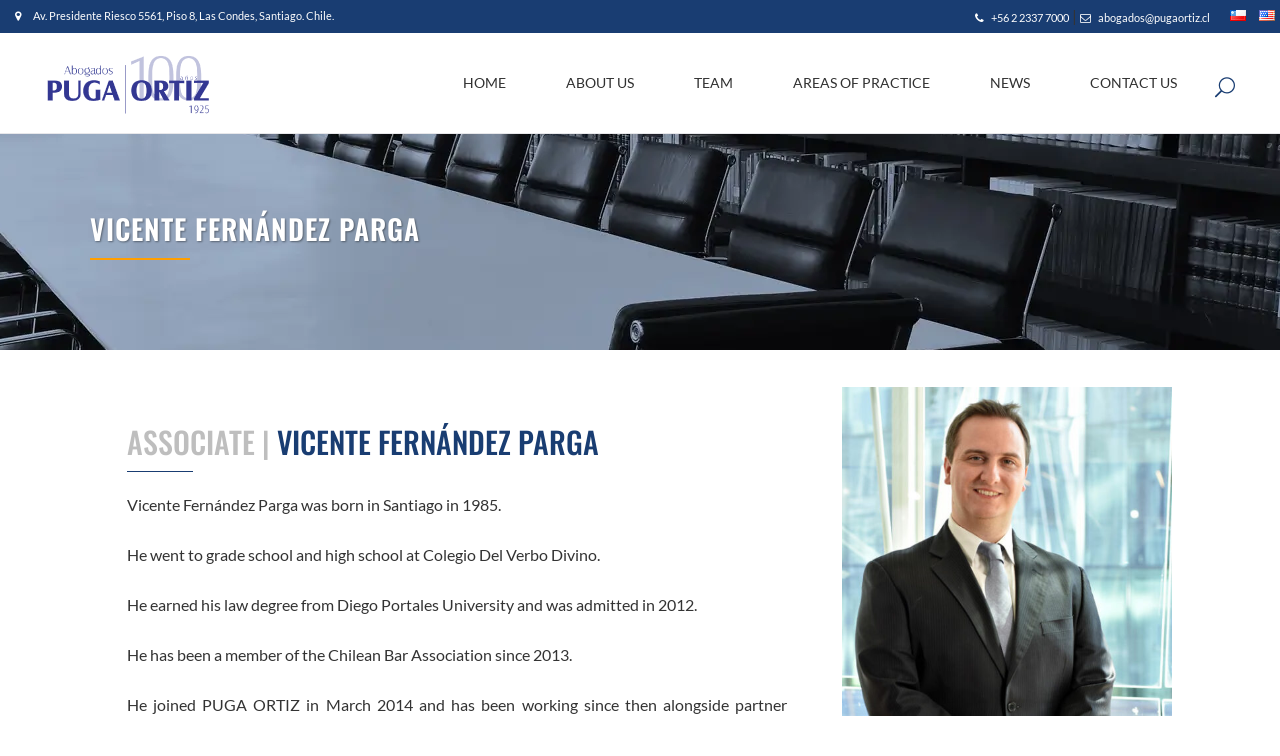

--- FILE ---
content_type: text/html; charset=UTF-8
request_url: https://pugaortiz.cl/en/team/vicente-fernandez-parga/
body_size: 20879
content:
	<!DOCTYPE html>
<html dir="ltr" lang="en-US" prefix="og: https://ogp.me/ns#">
<head>
	<meta charset="UTF-8" />
	
				<meta name="viewport" content="width=device-width,initial-scale=1,user-scalable=no">
		
            
                        <link rel="shortcut icon" type="image/x-icon" href="https://pugaortiz.cl/wp-content/uploads/2021/12/icono.png">
            <link rel="apple-touch-icon" href="https://pugaortiz.cl/wp-content/uploads/2021/12/icono.png"/>
        
	<link rel="profile" href="https://gmpg.org/xfn/11" />
	<link rel="pingback" href="https://pugaortiz.cl/xmlrpc.php" />

	<title>VICENTE FERNÁNDEZ PARGA - Puga Ortiz</title>

		<!-- All in One SEO 4.8.8 - aioseo.com -->
	<meta name="robots" content="max-image-preview:large" />
	<link rel="canonical" href="https://pugaortiz.cl/en/team/vicente-fernandez-parga/" />
	<meta name="generator" content="All in One SEO (AIOSEO) 4.8.8" />
		<meta property="og:locale" content="en_US" />
		<meta property="og:site_name" content="Puga Ortiz - Abogados" />
		<meta property="og:type" content="article" />
		<meta property="og:title" content="VICENTE FERNÁNDEZ PARGA - Puga Ortiz" />
		<meta property="og:url" content="https://pugaortiz.cl/en/team/vicente-fernandez-parga/" />
		<meta property="article:published_time" content="2022-01-18T21:19:59+00:00" />
		<meta property="article:modified_time" content="2022-05-16T22:53:38+00:00" />
		<meta name="twitter:card" content="summary_large_image" />
		<meta name="twitter:title" content="VICENTE FERNÁNDEZ PARGA - Puga Ortiz" />
		<script type="application/ld+json" class="aioseo-schema">
			{"@context":"https:\/\/schema.org","@graph":[{"@type":"BreadcrumbList","@id":"https:\/\/pugaortiz.cl\/en\/team\/vicente-fernandez-parga\/#breadcrumblist","itemListElement":[{"@type":"ListItem","@id":"https:\/\/pugaortiz.cl#listItem","position":1,"name":"Home","item":"https:\/\/pugaortiz.cl","nextItem":{"@type":"ListItem","@id":"https:\/\/pugaortiz.cl\/en\/team\/#listItem","name":"Team"}},{"@type":"ListItem","@id":"https:\/\/pugaortiz.cl\/en\/team\/#listItem","position":2,"name":"Team","item":"https:\/\/pugaortiz.cl\/en\/team\/","nextItem":{"@type":"ListItem","@id":"https:\/\/pugaortiz.cl\/en\/team\/vicente-fernandez-parga\/#listItem","name":"VICENTE FERN\u00c1NDEZ PARGA"},"previousItem":{"@type":"ListItem","@id":"https:\/\/pugaortiz.cl#listItem","name":"Home"}},{"@type":"ListItem","@id":"https:\/\/pugaortiz.cl\/en\/team\/vicente-fernandez-parga\/#listItem","position":3,"name":"VICENTE FERN\u00c1NDEZ PARGA","previousItem":{"@type":"ListItem","@id":"https:\/\/pugaortiz.cl\/en\/team\/#listItem","name":"Team"}}]},{"@type":"Organization","@id":"https:\/\/pugaortiz.cl\/#organization","name":"Puga Ortiz","description":"Abogados","url":"https:\/\/pugaortiz.cl\/"},{"@type":"WebPage","@id":"https:\/\/pugaortiz.cl\/en\/team\/vicente-fernandez-parga\/#webpage","url":"https:\/\/pugaortiz.cl\/en\/team\/vicente-fernandez-parga\/#webpage","name":"VICENTE FERN\u00c1NDEZ PARGA - Puga Ortiz","inLanguage":"en-US","isPartOf":{"@id":"https:\/\/pugaortiz.cl\/#website"},"breadcrumb":{"@id":"https:\/\/pugaortiz.cl\/en\/team\/vicente-fernandez-parga\/#webpage"},"datePublished":"2022-01-18T21:19:59-04:00","dateModified":"2022-05-16T18:53:38-04:00"},{"@type":"WebSite","@id":"https:\/\/pugaortiz.cl\/#website","url":"https:\/\/pugaortiz.cl\/","name":"Puga Ortiz","description":"Abogados","inLanguage":"en-US","publisher":{"@id":"https:\/\/pugaortiz.cl\/#organization"}}]}
		</script>
		<!-- All in One SEO -->

<link rel="alternate" href="https://pugaortiz.cl/equipo/vicente-fernandez/" hreflang="es" />
<link rel="alternate" href="https://pugaortiz.cl/en/team/vicente-fernandez-parga/" hreflang="en" />

<link rel="alternate" type="application/rss+xml" title="Puga Ortiz &raquo; Feed" href="https://pugaortiz.cl/en/feed/" />
<link rel="alternate" type="application/rss+xml" title="Puga Ortiz &raquo; Comments Feed" href="https://pugaortiz.cl/en/comments/feed/" />
<link rel="alternate" title="oEmbed (JSON)" type="application/json+oembed" href="https://pugaortiz.cl/wp-json/oembed/1.0/embed?url=https%3A%2F%2Fpugaortiz.cl%2Fen%2Fteam%2Fvicente-fernandez-parga%2F" />
<link rel="alternate" title="oEmbed (XML)" type="text/xml+oembed" href="https://pugaortiz.cl/wp-json/oembed/1.0/embed?url=https%3A%2F%2Fpugaortiz.cl%2Fen%2Fteam%2Fvicente-fernandez-parga%2F&#038;format=xml" />
<style id='wp-img-auto-sizes-contain-inline-css' type='text/css'>
img:is([sizes=auto i],[sizes^="auto," i]){contain-intrinsic-size:3000px 1500px}
/*# sourceURL=wp-img-auto-sizes-contain-inline-css */
</style>
<link rel='stylesheet' id='visual-portfolio-lazyload-css' href='https://pugaortiz.cl/wp-content/plugins/visual-portfolio/build/assets/css/lazyload.css?ver=1751161844' type='text/css' media='all' />
<style id='wp-emoji-styles-inline-css' type='text/css'>

	img.wp-smiley, img.emoji {
		display: inline !important;
		border: none !important;
		box-shadow: none !important;
		height: 1em !important;
		width: 1em !important;
		margin: 0 0.07em !important;
		vertical-align: -0.1em !important;
		background: none !important;
		padding: 0 !important;
	}
/*# sourceURL=wp-emoji-styles-inline-css */
</style>
<style id='wp-block-library-inline-css' type='text/css'>
:root{--wp-block-synced-color:#7a00df;--wp-block-synced-color--rgb:122,0,223;--wp-bound-block-color:var(--wp-block-synced-color);--wp-editor-canvas-background:#ddd;--wp-admin-theme-color:#007cba;--wp-admin-theme-color--rgb:0,124,186;--wp-admin-theme-color-darker-10:#006ba1;--wp-admin-theme-color-darker-10--rgb:0,107,160.5;--wp-admin-theme-color-darker-20:#005a87;--wp-admin-theme-color-darker-20--rgb:0,90,135;--wp-admin-border-width-focus:2px}@media (min-resolution:192dpi){:root{--wp-admin-border-width-focus:1.5px}}.wp-element-button{cursor:pointer}:root .has-very-light-gray-background-color{background-color:#eee}:root .has-very-dark-gray-background-color{background-color:#313131}:root .has-very-light-gray-color{color:#eee}:root .has-very-dark-gray-color{color:#313131}:root .has-vivid-green-cyan-to-vivid-cyan-blue-gradient-background{background:linear-gradient(135deg,#00d084,#0693e3)}:root .has-purple-crush-gradient-background{background:linear-gradient(135deg,#34e2e4,#4721fb 50%,#ab1dfe)}:root .has-hazy-dawn-gradient-background{background:linear-gradient(135deg,#faaca8,#dad0ec)}:root .has-subdued-olive-gradient-background{background:linear-gradient(135deg,#fafae1,#67a671)}:root .has-atomic-cream-gradient-background{background:linear-gradient(135deg,#fdd79a,#004a59)}:root .has-nightshade-gradient-background{background:linear-gradient(135deg,#330968,#31cdcf)}:root .has-midnight-gradient-background{background:linear-gradient(135deg,#020381,#2874fc)}:root{--wp--preset--font-size--normal:16px;--wp--preset--font-size--huge:42px}.has-regular-font-size{font-size:1em}.has-larger-font-size{font-size:2.625em}.has-normal-font-size{font-size:var(--wp--preset--font-size--normal)}.has-huge-font-size{font-size:var(--wp--preset--font-size--huge)}.has-text-align-center{text-align:center}.has-text-align-left{text-align:left}.has-text-align-right{text-align:right}.has-fit-text{white-space:nowrap!important}#end-resizable-editor-section{display:none}.aligncenter{clear:both}.items-justified-left{justify-content:flex-start}.items-justified-center{justify-content:center}.items-justified-right{justify-content:flex-end}.items-justified-space-between{justify-content:space-between}.screen-reader-text{border:0;clip-path:inset(50%);height:1px;margin:-1px;overflow:hidden;padding:0;position:absolute;width:1px;word-wrap:normal!important}.screen-reader-text:focus{background-color:#ddd;clip-path:none;color:#444;display:block;font-size:1em;height:auto;left:5px;line-height:normal;padding:15px 23px 14px;text-decoration:none;top:5px;width:auto;z-index:100000}html :where(.has-border-color){border-style:solid}html :where([style*=border-top-color]){border-top-style:solid}html :where([style*=border-right-color]){border-right-style:solid}html :where([style*=border-bottom-color]){border-bottom-style:solid}html :where([style*=border-left-color]){border-left-style:solid}html :where([style*=border-width]){border-style:solid}html :where([style*=border-top-width]){border-top-style:solid}html :where([style*=border-right-width]){border-right-style:solid}html :where([style*=border-bottom-width]){border-bottom-style:solid}html :where([style*=border-left-width]){border-left-style:solid}html :where(img[class*=wp-image-]){height:auto;max-width:100%}:where(figure){margin:0 0 1em}html :where(.is-position-sticky){--wp-admin--admin-bar--position-offset:var(--wp-admin--admin-bar--height,0px)}@media screen and (max-width:600px){html :where(.is-position-sticky){--wp-admin--admin-bar--position-offset:0px}}

/*# sourceURL=wp-block-library-inline-css */
</style><style id='global-styles-inline-css' type='text/css'>
:root{--wp--preset--aspect-ratio--square: 1;--wp--preset--aspect-ratio--4-3: 4/3;--wp--preset--aspect-ratio--3-4: 3/4;--wp--preset--aspect-ratio--3-2: 3/2;--wp--preset--aspect-ratio--2-3: 2/3;--wp--preset--aspect-ratio--16-9: 16/9;--wp--preset--aspect-ratio--9-16: 9/16;--wp--preset--color--black: #000000;--wp--preset--color--cyan-bluish-gray: #abb8c3;--wp--preset--color--white: #ffffff;--wp--preset--color--pale-pink: #f78da7;--wp--preset--color--vivid-red: #cf2e2e;--wp--preset--color--luminous-vivid-orange: #ff6900;--wp--preset--color--luminous-vivid-amber: #fcb900;--wp--preset--color--light-green-cyan: #7bdcb5;--wp--preset--color--vivid-green-cyan: #00d084;--wp--preset--color--pale-cyan-blue: #8ed1fc;--wp--preset--color--vivid-cyan-blue: #0693e3;--wp--preset--color--vivid-purple: #9b51e0;--wp--preset--gradient--vivid-cyan-blue-to-vivid-purple: linear-gradient(135deg,rgb(6,147,227) 0%,rgb(155,81,224) 100%);--wp--preset--gradient--light-green-cyan-to-vivid-green-cyan: linear-gradient(135deg,rgb(122,220,180) 0%,rgb(0,208,130) 100%);--wp--preset--gradient--luminous-vivid-amber-to-luminous-vivid-orange: linear-gradient(135deg,rgb(252,185,0) 0%,rgb(255,105,0) 100%);--wp--preset--gradient--luminous-vivid-orange-to-vivid-red: linear-gradient(135deg,rgb(255,105,0) 0%,rgb(207,46,46) 100%);--wp--preset--gradient--very-light-gray-to-cyan-bluish-gray: linear-gradient(135deg,rgb(238,238,238) 0%,rgb(169,184,195) 100%);--wp--preset--gradient--cool-to-warm-spectrum: linear-gradient(135deg,rgb(74,234,220) 0%,rgb(151,120,209) 20%,rgb(207,42,186) 40%,rgb(238,44,130) 60%,rgb(251,105,98) 80%,rgb(254,248,76) 100%);--wp--preset--gradient--blush-light-purple: linear-gradient(135deg,rgb(255,206,236) 0%,rgb(152,150,240) 100%);--wp--preset--gradient--blush-bordeaux: linear-gradient(135deg,rgb(254,205,165) 0%,rgb(254,45,45) 50%,rgb(107,0,62) 100%);--wp--preset--gradient--luminous-dusk: linear-gradient(135deg,rgb(255,203,112) 0%,rgb(199,81,192) 50%,rgb(65,88,208) 100%);--wp--preset--gradient--pale-ocean: linear-gradient(135deg,rgb(255,245,203) 0%,rgb(182,227,212) 50%,rgb(51,167,181) 100%);--wp--preset--gradient--electric-grass: linear-gradient(135deg,rgb(202,248,128) 0%,rgb(113,206,126) 100%);--wp--preset--gradient--midnight: linear-gradient(135deg,rgb(2,3,129) 0%,rgb(40,116,252) 100%);--wp--preset--font-size--small: 13px;--wp--preset--font-size--medium: 20px;--wp--preset--font-size--large: 36px;--wp--preset--font-size--x-large: 42px;--wp--preset--spacing--20: 0.44rem;--wp--preset--spacing--30: 0.67rem;--wp--preset--spacing--40: 1rem;--wp--preset--spacing--50: 1.5rem;--wp--preset--spacing--60: 2.25rem;--wp--preset--spacing--70: 3.38rem;--wp--preset--spacing--80: 5.06rem;--wp--preset--shadow--natural: 6px 6px 9px rgba(0, 0, 0, 0.2);--wp--preset--shadow--deep: 12px 12px 50px rgba(0, 0, 0, 0.4);--wp--preset--shadow--sharp: 6px 6px 0px rgba(0, 0, 0, 0.2);--wp--preset--shadow--outlined: 6px 6px 0px -3px rgb(255, 255, 255), 6px 6px rgb(0, 0, 0);--wp--preset--shadow--crisp: 6px 6px 0px rgb(0, 0, 0);}:where(.is-layout-flex){gap: 0.5em;}:where(.is-layout-grid){gap: 0.5em;}body .is-layout-flex{display: flex;}.is-layout-flex{flex-wrap: wrap;align-items: center;}.is-layout-flex > :is(*, div){margin: 0;}body .is-layout-grid{display: grid;}.is-layout-grid > :is(*, div){margin: 0;}:where(.wp-block-columns.is-layout-flex){gap: 2em;}:where(.wp-block-columns.is-layout-grid){gap: 2em;}:where(.wp-block-post-template.is-layout-flex){gap: 1.25em;}:where(.wp-block-post-template.is-layout-grid){gap: 1.25em;}.has-black-color{color: var(--wp--preset--color--black) !important;}.has-cyan-bluish-gray-color{color: var(--wp--preset--color--cyan-bluish-gray) !important;}.has-white-color{color: var(--wp--preset--color--white) !important;}.has-pale-pink-color{color: var(--wp--preset--color--pale-pink) !important;}.has-vivid-red-color{color: var(--wp--preset--color--vivid-red) !important;}.has-luminous-vivid-orange-color{color: var(--wp--preset--color--luminous-vivid-orange) !important;}.has-luminous-vivid-amber-color{color: var(--wp--preset--color--luminous-vivid-amber) !important;}.has-light-green-cyan-color{color: var(--wp--preset--color--light-green-cyan) !important;}.has-vivid-green-cyan-color{color: var(--wp--preset--color--vivid-green-cyan) !important;}.has-pale-cyan-blue-color{color: var(--wp--preset--color--pale-cyan-blue) !important;}.has-vivid-cyan-blue-color{color: var(--wp--preset--color--vivid-cyan-blue) !important;}.has-vivid-purple-color{color: var(--wp--preset--color--vivid-purple) !important;}.has-black-background-color{background-color: var(--wp--preset--color--black) !important;}.has-cyan-bluish-gray-background-color{background-color: var(--wp--preset--color--cyan-bluish-gray) !important;}.has-white-background-color{background-color: var(--wp--preset--color--white) !important;}.has-pale-pink-background-color{background-color: var(--wp--preset--color--pale-pink) !important;}.has-vivid-red-background-color{background-color: var(--wp--preset--color--vivid-red) !important;}.has-luminous-vivid-orange-background-color{background-color: var(--wp--preset--color--luminous-vivid-orange) !important;}.has-luminous-vivid-amber-background-color{background-color: var(--wp--preset--color--luminous-vivid-amber) !important;}.has-light-green-cyan-background-color{background-color: var(--wp--preset--color--light-green-cyan) !important;}.has-vivid-green-cyan-background-color{background-color: var(--wp--preset--color--vivid-green-cyan) !important;}.has-pale-cyan-blue-background-color{background-color: var(--wp--preset--color--pale-cyan-blue) !important;}.has-vivid-cyan-blue-background-color{background-color: var(--wp--preset--color--vivid-cyan-blue) !important;}.has-vivid-purple-background-color{background-color: var(--wp--preset--color--vivid-purple) !important;}.has-black-border-color{border-color: var(--wp--preset--color--black) !important;}.has-cyan-bluish-gray-border-color{border-color: var(--wp--preset--color--cyan-bluish-gray) !important;}.has-white-border-color{border-color: var(--wp--preset--color--white) !important;}.has-pale-pink-border-color{border-color: var(--wp--preset--color--pale-pink) !important;}.has-vivid-red-border-color{border-color: var(--wp--preset--color--vivid-red) !important;}.has-luminous-vivid-orange-border-color{border-color: var(--wp--preset--color--luminous-vivid-orange) !important;}.has-luminous-vivid-amber-border-color{border-color: var(--wp--preset--color--luminous-vivid-amber) !important;}.has-light-green-cyan-border-color{border-color: var(--wp--preset--color--light-green-cyan) !important;}.has-vivid-green-cyan-border-color{border-color: var(--wp--preset--color--vivid-green-cyan) !important;}.has-pale-cyan-blue-border-color{border-color: var(--wp--preset--color--pale-cyan-blue) !important;}.has-vivid-cyan-blue-border-color{border-color: var(--wp--preset--color--vivid-cyan-blue) !important;}.has-vivid-purple-border-color{border-color: var(--wp--preset--color--vivid-purple) !important;}.has-vivid-cyan-blue-to-vivid-purple-gradient-background{background: var(--wp--preset--gradient--vivid-cyan-blue-to-vivid-purple) !important;}.has-light-green-cyan-to-vivid-green-cyan-gradient-background{background: var(--wp--preset--gradient--light-green-cyan-to-vivid-green-cyan) !important;}.has-luminous-vivid-amber-to-luminous-vivid-orange-gradient-background{background: var(--wp--preset--gradient--luminous-vivid-amber-to-luminous-vivid-orange) !important;}.has-luminous-vivid-orange-to-vivid-red-gradient-background{background: var(--wp--preset--gradient--luminous-vivid-orange-to-vivid-red) !important;}.has-very-light-gray-to-cyan-bluish-gray-gradient-background{background: var(--wp--preset--gradient--very-light-gray-to-cyan-bluish-gray) !important;}.has-cool-to-warm-spectrum-gradient-background{background: var(--wp--preset--gradient--cool-to-warm-spectrum) !important;}.has-blush-light-purple-gradient-background{background: var(--wp--preset--gradient--blush-light-purple) !important;}.has-blush-bordeaux-gradient-background{background: var(--wp--preset--gradient--blush-bordeaux) !important;}.has-luminous-dusk-gradient-background{background: var(--wp--preset--gradient--luminous-dusk) !important;}.has-pale-ocean-gradient-background{background: var(--wp--preset--gradient--pale-ocean) !important;}.has-electric-grass-gradient-background{background: var(--wp--preset--gradient--electric-grass) !important;}.has-midnight-gradient-background{background: var(--wp--preset--gradient--midnight) !important;}.has-small-font-size{font-size: var(--wp--preset--font-size--small) !important;}.has-medium-font-size{font-size: var(--wp--preset--font-size--medium) !important;}.has-large-font-size{font-size: var(--wp--preset--font-size--large) !important;}.has-x-large-font-size{font-size: var(--wp--preset--font-size--x-large) !important;}
:where(.wp-block-visual-portfolio-loop.is-layout-flex){gap: 1.25em;}:where(.wp-block-visual-portfolio-loop.is-layout-grid){gap: 1.25em;}
/*# sourceURL=global-styles-inline-css */
</style>

<style id='classic-theme-styles-inline-css' type='text/css'>
/*! This file is auto-generated */
.wp-block-button__link{color:#fff;background-color:#32373c;border-radius:9999px;box-shadow:none;text-decoration:none;padding:calc(.667em + 2px) calc(1.333em + 2px);font-size:1.125em}.wp-block-file__button{background:#32373c;color:#fff;text-decoration:none}
/*# sourceURL=/wp-includes/css/classic-themes.min.css */
</style>
<link rel='stylesheet' id='wp-components-css' href='https://pugaortiz.cl/wp-includes/css/dist/components/style.min.css?ver=6.9' type='text/css' media='all' />
<link rel='stylesheet' id='wp-preferences-css' href='https://pugaortiz.cl/wp-includes/css/dist/preferences/style.min.css?ver=6.9' type='text/css' media='all' />
<link rel='stylesheet' id='wp-block-editor-css' href='https://pugaortiz.cl/wp-includes/css/dist/block-editor/style.min.css?ver=6.9' type='text/css' media='all' />
<link rel='stylesheet' id='popup-maker-block-library-style-css' href='https://pugaortiz.cl/wp-content/plugins/popup-maker/dist/packages/block-library-style.css?ver=dbea705cfafe089d65f1' type='text/css' media='all' />
<link rel='stylesheet' id='contact-form-7-css' href='https://pugaortiz.cl/wp-content/plugins/contact-form-7/includes/css/styles.css?ver=6.1.2' type='text/css' media='all' />
<link rel='stylesheet' id='rs-plugin-settings-css' href='https://pugaortiz.cl/wp-content/plugins/revslider/public/assets/css/rs6.css?ver=6.2.10' type='text/css' media='all' />
<style id='rs-plugin-settings-inline-css' type='text/css'>
#rs-demo-id {}
/*# sourceURL=rs-plugin-settings-inline-css */
</style>
<link rel='stylesheet' id='wpos-slick-style-css' href='https://pugaortiz.cl/wp-content/plugins/wp-logo-showcase-responsive-slider-slider/assets/css/slick.css?ver=3.8.5' type='text/css' media='all' />
<link rel='stylesheet' id='wpls-public-style-css' href='https://pugaortiz.cl/wp-content/plugins/wp-logo-showcase-responsive-slider-slider/assets/css/wpls-public.css?ver=3.8.5' type='text/css' media='all' />
<link rel='stylesheet' id='mediaelement-css' href='https://pugaortiz.cl/wp-includes/js/mediaelement/mediaelementplayer-legacy.min.css?ver=4.2.17' type='text/css' media='all' />
<link rel='stylesheet' id='wp-mediaelement-css' href='https://pugaortiz.cl/wp-includes/js/mediaelement/wp-mediaelement.min.css?ver=6.9' type='text/css' media='all' />
<link rel='stylesheet' id='bridge-default-style-css' href='https://pugaortiz.cl/wp-content/themes/bridge-old/style.css?ver=6.9' type='text/css' media='all' />
<link rel='stylesheet' id='bridge-qode-font_awesome-css' href='https://pugaortiz.cl/wp-content/themes/bridge-old/css/font-awesome/css/font-awesome.min.css?ver=6.9' type='text/css' media='all' />
<link rel='stylesheet' id='bridge-qode-font_elegant-css' href='https://pugaortiz.cl/wp-content/themes/bridge-old/css/elegant-icons/style.min.css?ver=6.9' type='text/css' media='all' />
<link rel='stylesheet' id='bridge-qode-linea_icons-css' href='https://pugaortiz.cl/wp-content/themes/bridge-old/css/linea-icons/style.css?ver=6.9' type='text/css' media='all' />
<link rel='stylesheet' id='bridge-qode-dripicons-css' href='https://pugaortiz.cl/wp-content/themes/bridge-old/css/dripicons/dripicons.css?ver=6.9' type='text/css' media='all' />
<link rel='stylesheet' id='bridge-qode-kiko-css' href='https://pugaortiz.cl/wp-content/themes/bridge-old/css/kiko/kiko-all.css?ver=6.9' type='text/css' media='all' />
<link rel='stylesheet' id='bridge-stylesheet-css' href='https://pugaortiz.cl/wp-content/themes/bridge-old/css/stylesheet.min.css?ver=6.9' type='text/css' media='all' />
<style id='bridge-stylesheet-inline-css' type='text/css'>
   .page-id-2800.disabled_footer_top .footer_top_holder, .page-id-2800.disabled_footer_bottom .footer_bottom_holder { display: none;}


/*# sourceURL=bridge-stylesheet-inline-css */
</style>
<link rel='stylesheet' id='bridge-print-css' href='https://pugaortiz.cl/wp-content/themes/bridge-old/css/print.css?ver=6.9' type='text/css' media='all' />
<link rel='stylesheet' id='bridge-style-dynamic-css' href='https://pugaortiz.cl/wp-content/themes/bridge-old/css/style_dynamic.css?ver=1743652236' type='text/css' media='all' />
<link rel='stylesheet' id='bridge-responsive-css' href='https://pugaortiz.cl/wp-content/themes/bridge-old/css/responsive.min.css?ver=6.9' type='text/css' media='all' />
<link rel='stylesheet' id='bridge-style-dynamic-responsive-css' href='https://pugaortiz.cl/wp-content/themes/bridge-old/css/style_dynamic_responsive.css?ver=1743652236' type='text/css' media='all' />
<style id='bridge-style-dynamic-responsive-inline-css' type='text/css'>
.q_logo img {
 height:100%!important;
margin:0px auto;
}
/*.caja-info {
    background-color: #f3f6f6;
border-radius: 10px;
padding: 10px;
}*/
.caja-info {
background-color: #fff;
border-radius: 10px;
padding: 10px;
box-shadow: 1px 1px 7px rgba(25,61,114,0.1);
border-left: 3px solid #ff9f00;
border-right: 3px solid #ff9f00;
}


/***** GRID *****/
.vp-portfolio__items-style-fly .vp-portfolio__item-meta-title {
margin-bottom: 5px;
line-height: 26px;
}


.titulo-servicios h2{
 text-transform: uppercase!important;
}
.justificar { 
 text-align:justify!important;
}

.widget #searchform {
background-color: #f3f6f7!important;
border-radius:100px;
}

.widget h5:not(.latest_post_title), .wpb_widgetised_column .widget h5:not(.latest_post_title) {
margin-bottom: 30px!important;
}

.header_top #searchform input[type=submit], .widget.widget_search form input[type=submit] {
padding: 0!important;
font-size: 20px;
color: #193d72!important;
}

.header_top #searchform input[type=text], .widget.widget_search form input[type=text] {
font-size: 16px!important;
font-family: lato!important;
}

.header_top #searchform input[type=text], .widget.widget_search form input[type=text]:focus {
color: #193d72!important;
}

.post_author { display:none!important; }

.date_hour_holder span.entry_date {
font-weight: 500!important;
letter-spacing: 0px;
color: #bebebe!important;
font-size: 12px!important;
}

span.entry_date {
text-transform: uppercase!important;
color: #ff9f00!important;
}



/**** SEARCH PAGE *****/
.blog_holder article .post_info {
font-family: oswald;
text-transform: uppercase;
}
.blog_holder article .post_text .post_text_inner {
background-color: #fff;
font-family: lato;
}

/****TITULO *****/
 .title h1 { 
  width:50%;
}
@media only screen and (max-width: 480px) { 
.title h1 { 
  width:100%;
}
.lang-item {
 display:block!important;
}
}
.lang-item {
display: inline-block;
margin: 0 5px;
}
.header_bottom {
    box-shadow: inset 0px 0px 2px #fefefed1;
    -webkit-backdrop-filter: saturate(200%) blur(5px);
    backdrop-filter: saturate(200%) blur(10px);
}


/* BULLET MARCAS */
.slick-slider .slick-track, .slick-slider .slick-list {
    margin-bottom: 10px!important;
}
.wpls-logo-showcase .slick-dots li button {
    border: 1px solid #f3f3f3 !important;
    background-color:#f3f3f3;
}
.wpls-logo-showcase .slick-dots li.slick-active button {
    background-color:#193d72!important;
}
.wpls-logo-showcase button.slick-prev, .wpls-logo-showcase button.slick-prev:active {
    background-color: #193d72!important;
}
.wpls-logo-showcase button.slick-next, .wpls-logo-showcase button.slick-next:active {
    background-color: #193d72!important;
}
.wpls-logo-showcase button.slick-prev:hover, .wpls-logo-showcase button.slick-prev:focus {
    background-color:#ff9f00!important;
}
.wpls-logo-showcase button.slick-next:hover, .wpls-logo-showcase button.slick-next:focus {
    background-color:#ff9f00!important;
}


/* BULLET SERVICIOS */
.qode_content_slider .flex-control-nav {
    margin-top: 20px;
}
.caja {
  box-shadow: inset 0px 0px 2px #fefefed1;
    -webkit-backdrop-filter: saturate(150%) blur(4px);
    backdrop-filter: saturate(150%) blur(4px);
}
/*.grecaptcha-badge { display: none!important; }
.footer_top .widget_nav_menu ul li {
   padding: 0px 0 0px;
}
.qode-accordion-holder .qode-title-holder.ui-state-active, .qode-accordion-holder .qode-title-holder.ui-state-hover, .qode-accordion-holder .qode-title-holder{
    background-color: transparent;
    color: #1a1b23;
}

.qode-accordion-holder .qode-title-holder.ui-state-active .qode-accordion-mark, .qode-accordion-holder .qode-title-holder.ui-state-hover .qode-accordion-mark{
    color: #ff8400;
}

.qode-accordion-holder .qode-title-holder .qode-tab-title span.qode-tab-title-inner:only-child{
    padding-left: 60px;
}

.qode-accordion-holder .qode-title-holder .qode-accordion-mark{
    left: 0;
    width:  40px;
    height: 40px;
    top: 50%;
    transform: translateY(-50%);
    background-color: rgba(255,255,255,0.5);
}

.qode-accordion-holder .qode-accordion-content{
    padding: 0 0 34px 60px;
}

.qode-accordion-holder .qode-title-holder .qode-tab-title{
    height: 53px;
}*/

.qode-inter-page-navigation-holder .qode-inter-page-navigation-next .qode-ipn-icon, .qode-inter-page-navigation-holder .qode-inter-page-navigation-prev .qode-ipn-icon {
color: #ff9f00;
}

.qode-inter-page-navigation-holder .qode-inter-page-navigation-back-link-inner {
position: relative;
width: 84px;
height: 84px;
line-height: 84px;
border-radius: 84px;
text-align: center;
background-color: #ff9f00;
}
.qode-inter-page-navigation-holder .qode-inter-page-navigation-back-link-inner:after {
content: '';
position: absolute;
top: 2px;
left: 2px;
width: calc(100% - 4px);
height: calc(100% - 4px);
border-radius: 100%;
background: #fff;
}
/*# sourceURL=bridge-style-dynamic-responsive-inline-css */
</style>
<link rel='stylesheet' id='js_composer_front-css' href='https://pugaortiz.cl/wp-content/plugins/js_composer/assets/css/js_composer.min.css?ver=6.2.0' type='text/css' media='all' />
<link rel='stylesheet' id='bridge-style-handle-google-fonts-css' href='//pugaortiz.cl/wp-content/uploads/omgf/bridge-style-handle-google-fonts/bridge-style-handle-google-fonts.css?ver=1650599533' type='text/css' media='all' />
<link rel='stylesheet' id='bridge-core-dashboard-style-css' href='https://pugaortiz.cl/wp-content/plugins/bridge-core/modules/core-dashboard/assets/css/core-dashboard.min.css?ver=6.9' type='text/css' media='all' />
<link rel='stylesheet' id='popup-maker-site-css' href='//pugaortiz.cl/wp-content/uploads/pum/pum-site-styles.css?generated=1751161871&#038;ver=1.21.5' type='text/css' media='all' />
<script type="text/javascript" src="https://pugaortiz.cl/wp-includes/js/jquery/jquery.min.js?ver=3.7.1" id="jquery-core-js"></script>
<script type="text/javascript" src="https://pugaortiz.cl/wp-includes/js/jquery/jquery-migrate.min.js?ver=3.4.1" id="jquery-migrate-js"></script>
<script type="text/javascript" src="https://pugaortiz.cl/wp-content/plugins/revslider/public/assets/js/rbtools.min.js?ver=6.0.6" id="tp-tools-js"></script>
<script type="text/javascript" src="https://pugaortiz.cl/wp-content/plugins/revslider/public/assets/js/rs6.min.js?ver=6.2.10" id="revmin-js"></script>
<link rel="https://api.w.org/" href="https://pugaortiz.cl/wp-json/" /><link rel="alternate" title="JSON" type="application/json" href="https://pugaortiz.cl/wp-json/wp/v2/pages/2800" /><link rel="EditURI" type="application/rsd+xml" title="RSD" href="https://pugaortiz.cl/xmlrpc.php?rsd" />
<meta name="generator" content="WordPress 6.9" />
<link rel='shortlink' href='https://pugaortiz.cl/?p=2800' />
<script type='text/javascript'>
/* <![CDATA[ */
var VPData = {"version":"3.3.16","pro":false,"__":{"couldnt_retrieve_vp":"Couldn't retrieve Visual Portfolio ID.","pswp_close":"Close (Esc)","pswp_share":"Share","pswp_fs":"Toggle fullscreen","pswp_zoom":"Zoom in\/out","pswp_prev":"Previous (arrow left)","pswp_next":"Next (arrow right)","pswp_share_fb":"Share on Facebook","pswp_share_tw":"Tweet","pswp_share_x":"X","pswp_share_pin":"Pin it","pswp_download":"Download","fancybox_close":"Close","fancybox_next":"Next","fancybox_prev":"Previous","fancybox_error":"The requested content cannot be loaded. <br \/> Please try again later.","fancybox_play_start":"Start slideshow","fancybox_play_stop":"Pause slideshow","fancybox_full_screen":"Full screen","fancybox_thumbs":"Thumbnails","fancybox_download":"Download","fancybox_share":"Share","fancybox_zoom":"Zoom"},"settingsPopupGallery":{"enable_on_wordpress_images":false,"vendor":"fancybox","deep_linking":false,"deep_linking_url_to_share_images":false,"show_arrows":true,"show_counter":true,"show_zoom_button":true,"show_fullscreen_button":true,"show_share_button":true,"show_close_button":true,"show_thumbs":true,"show_download_button":false,"show_slideshow":false,"click_to_zoom":true,"restore_focus":true},"screenSizes":[320,576,768,992,1200]};
/* ]]> */
</script>
		<noscript>
			<style type="text/css">
				.vp-portfolio__preloader-wrap{display:none}.vp-portfolio__filter-wrap,.vp-portfolio__items-wrap,.vp-portfolio__pagination-wrap,.vp-portfolio__sort-wrap{opacity:1;visibility:visible}.vp-portfolio__item .vp-portfolio__item-img noscript+img,.vp-portfolio__thumbnails-wrap{display:none}
			</style>
		</noscript>
		<meta name="generator" content="Powered by WPBakery Page Builder - drag and drop page builder for WordPress."/>
		<style type="text/css">
			/* If html does not have either class, do not show lazy loaded images. */
			html:not(.vp-lazyload-enabled):not(.js) .vp-lazyload {
				display: none;
			}
		</style>
		<script>
			document.documentElement.classList.add(
				'vp-lazyload-enabled'
			);
		</script>
				<script>
			(function(){
				// Check if fallback is not necessary.
				if ( CSS.supports('selector(:has(div))') ) {
					return;
				}

				var linkTag = document.createElement("link");
				linkTag.setAttribute('rel', 'stylesheet');
				linkTag.setAttribute('href', 'https://pugaortiz.cl/wp-content/plugins/visual-portfolio/build/assets/css/lazyload-fallback.css?ver=3.3.16');
				document.head.appendChild(linkTag);

				var scriptTag = document.createElement("script");
				scriptTag.setAttribute('src', 'https://pugaortiz.cl/wp-content/plugins/visual-portfolio/build/assets/js/lazyload-fallback.js?ver=3.3.16');
				document.head.appendChild(scriptTag);
			}());
		</script>
		<meta name="generator" content="Powered by Slider Revolution 6.2.10 - responsive, Mobile-Friendly Slider Plugin for WordPress with comfortable drag and drop interface." />
<script type="text/javascript">function setREVStartSize(e){
			//window.requestAnimationFrame(function() {				 
				window.RSIW = window.RSIW===undefined ? window.innerWidth : window.RSIW;	
				window.RSIH = window.RSIH===undefined ? window.innerHeight : window.RSIH;	
				try {								
					var pw = document.getElementById(e.c).parentNode.offsetWidth,
						newh;
					pw = pw===0 || isNaN(pw) ? window.RSIW : pw;
					e.tabw = e.tabw===undefined ? 0 : parseInt(e.tabw);
					e.thumbw = e.thumbw===undefined ? 0 : parseInt(e.thumbw);
					e.tabh = e.tabh===undefined ? 0 : parseInt(e.tabh);
					e.thumbh = e.thumbh===undefined ? 0 : parseInt(e.thumbh);
					e.tabhide = e.tabhide===undefined ? 0 : parseInt(e.tabhide);
					e.thumbhide = e.thumbhide===undefined ? 0 : parseInt(e.thumbhide);
					e.mh = e.mh===undefined || e.mh=="" || e.mh==="auto" ? 0 : parseInt(e.mh,0);		
					if(e.layout==="fullscreen" || e.l==="fullscreen") 						
						newh = Math.max(e.mh,window.RSIH);					
					else{					
						e.gw = Array.isArray(e.gw) ? e.gw : [e.gw];
						for (var i in e.rl) if (e.gw[i]===undefined || e.gw[i]===0) e.gw[i] = e.gw[i-1];					
						e.gh = e.el===undefined || e.el==="" || (Array.isArray(e.el) && e.el.length==0)? e.gh : e.el;
						e.gh = Array.isArray(e.gh) ? e.gh : [e.gh];
						for (var i in e.rl) if (e.gh[i]===undefined || e.gh[i]===0) e.gh[i] = e.gh[i-1];
											
						var nl = new Array(e.rl.length),
							ix = 0,						
							sl;					
						e.tabw = e.tabhide>=pw ? 0 : e.tabw;
						e.thumbw = e.thumbhide>=pw ? 0 : e.thumbw;
						e.tabh = e.tabhide>=pw ? 0 : e.tabh;
						e.thumbh = e.thumbhide>=pw ? 0 : e.thumbh;					
						for (var i in e.rl) nl[i] = e.rl[i]<window.RSIW ? 0 : e.rl[i];
						sl = nl[0];									
						for (var i in nl) if (sl>nl[i] && nl[i]>0) { sl = nl[i]; ix=i;}															
						var m = pw>(e.gw[ix]+e.tabw+e.thumbw) ? 1 : (pw-(e.tabw+e.thumbw)) / (e.gw[ix]);					
						newh =  (e.gh[ix] * m) + (e.tabh + e.thumbh);
					}				
					if(window.rs_init_css===undefined) window.rs_init_css = document.head.appendChild(document.createElement("style"));					
					document.getElementById(e.c).height = newh+"px";
					window.rs_init_css.innerHTML += "#"+e.c+"_wrapper { height: "+newh+"px }";				
				} catch(e){
					console.log("Failure at Presize of Slider:" + e)
				}					   
			//});
		  };</script>
		<style type="text/css" id="wp-custom-css">
			.single_tags a, .widget .tagcloud a {
letter-spacing: 1px;
background-color: rgba(255,159,0,1);
padding: 4px 10px;
border-radius: 6px;
color: #ffffff;
font-size: 12px;
letter-spacing: 0;
	font-weight:bold;
	text-transform:uppercase
}

.single_tags a:hover, .widget .tagcloud a:hover {
letter-spacing: 1px;
background-color: #193d72;
padding: 4px 10px;
border-radius: 6px;
color: #ffffff;
font-size: 12px;
letter-spacing: 0;
	font-weight:bold;
	text-transform:uppercase
}
.sidebar a.tag-cloud-link {
  letter-spacing: 0px;
	font-size:12px!important;
	font-weight:700!important;
	padding:4px 10px!important;
	margin-top:10px;
	margin-right:10px;
	margin-bottom:0px;
	line-height:15px;
	color:#ffffff!important;
}
.sidebar a.tag-cloud-link:hover {
letter-spacing: 0px;
color: #ffffff!important;
}		</style>
		<noscript><style> .wpb_animate_when_almost_visible { opacity: 1; }</style></noscript></head>

<body data-rsssl=1 class="wp-singular page-template page-template-full_width page-template-full_width-php page page-id-2800 page-child parent-pageid-2543 wp-theme-bridge-old bridge-core-2.2.9  qode_grid_1400 footer_responsive_adv hide_top_bar_on_mobile_header qode-theme-ver-19.1 qode-theme-bridge qode_advanced_footer_responsive_1000 wpb-js-composer js-comp-ver-6.2.0 vc_responsive" itemscope itemtype="http://schema.org/WebPage">




<div class="wrapper">
	<div class="wrapper_inner">

    
		<!-- Google Analytics start -->
				<!-- Google Analytics end -->

		
	<header class=" has_top scroll_header_top_area  stick scrolled_not_transparent with_border sticky_mobile page_header">
	<div class="header_inner clearfix">
		<form role="search" action="https://pugaortiz.cl/en/home-english/" class="qode_search_form_3" method="get">
	                <div class="form_holder_outer">
                    <div class="form_holder">

                        <input type="text" placeholder="Search" name="s" class="qode_search_field" autocomplete="off" />
                        <div class="qode_search_close">
                            <a href="#">
								<span aria-hidden="true" class="qode_icon_font_elegant icon_close " ></span>                            </a>
                        </div>
                    </div>
                </div>
				</form>		<div class="header_top_bottom_holder">
				<div class="header_top clearfix" style='background-color:rgba(25, 61, 114, 2);' >
							<div class="left">
						<div class="inner">
							<div class="widget_text header-widget widget_custom_html header-left-widget"><div class="textwidget custom-html-widget"><p style="font-size:11px; color:#ffffff;">
<i class="fa fa-map-marker" style="margin:0 10px 0 0;"></i>	Av. Presidente Riesco 5561, Piso 8, Las Condes, Santiago. Chile.
</p></div></div>						</div>
					</div>
					<div class="right">
						<div class="inner">
							<div class="widget_text header-widget widget_custom_html header-right-widget"><div class="textwidget custom-html-widget"><p>
	<a style="font-size:11px; color:#ffffff!important;" href="tel:56223377000"><i class="fa fa-phone" style="margin:0 5px 0 0;"></i>  +56 2 2337 7000</a> | <a style="font-size:11px; color:#ffffff!important;" href="mailto:abogados@pugaortiz.cl"><i class="fa fa-envelope-o" style="margin:0 5px 0 0;"></i> abogados@pugaortiz.cl</a>
</p></div></div><div class="header-widget widget_polylang header-right-widget"><ul>
	<li class="lang-item lang-item-5 lang-item-es lang-item-first"><a lang="es-CL" hreflang="es-CL" href="https://pugaortiz.cl/equipo/vicente-fernandez/"><img src="[data-uri]" alt="Chile" width="16" height="11" style="width: 16px; height: 11px;" /></a></li>
	<li class="lang-item lang-item-7 lang-item-en current-lang"><a lang="en-US" hreflang="en-US" href="https://pugaortiz.cl/en/team/vicente-fernandez-parga/" aria-current="true"><img src="[data-uri]" alt="English" width="16" height="11" style="width: 16px; height: 11px;" /></a></li>
</ul>
</div>						</div>
					</div>
						</div>

			<div class="header_bottom clearfix" style=' background-color:rgba(255, 255, 255, 2);' >
											<div class="header_inner_left">
																	<div class="mobile_menu_button">
		<span>
			<i class="qode_icon_font_awesome fa fa-bars " ></i>		</span>
	</div>
								<div class="logo_wrapper" >
	<div class="q_logo">
		<a itemprop="url" href="https://pugaortiz.cl/en/home-english/" >
             <img itemprop="image" class="normal" src="https://pugaortiz.cl/wp-content/uploads/2025/04/puga-logo-b.png" alt="Logo"> 			 <img itemprop="image" class="light" src="https://pugaortiz.cl/wp-content/uploads/2021/12/Logo-blanco.png" alt="Logo"/> 			 <img itemprop="image" class="dark" src="https://pugaortiz.cl/wp-content/uploads/2025/04/puga-logo.png" alt="Logo"/> 			 <img itemprop="image" class="sticky" src="https://pugaortiz.cl/wp-content/uploads/2021/12/Logo-blanco.png" alt="Logo"/> 			 <img itemprop="image" class="mobile" src="https://pugaortiz.cl/wp-content/uploads/2025/04/puga-logo.png" alt="Logo"/> 					</a>
	</div>
	</div>															</div>
															<div class="header_inner_right">
									<div class="side_menu_button_wrapper right">
																														<div class="side_menu_button">
												<a class="search_button search_covers_header search_covers_only_bottom large" href="javascript:void(0)">
		<span aria-hidden="true" class="qode_icon_font_elegant icon_search " ></span>	</a>

																							
										</div>
									</div>
								</div>
							
							
							<nav class="main_menu drop_down right">
								<ul id="menu-principal-ingles" class=""><li id="nav-menu-item-2553" class="menu-item menu-item-type-post_type menu-item-object-page menu-item-home  narrow"><a href="https://pugaortiz.cl/en/home-english/" class=""><i class="menu_icon blank fa"></i><span>Home<span class="underline_dash"></span></span><span class="plus"></span></a></li>
<li id="nav-menu-item-2557" class="menu-item menu-item-type-post_type menu-item-object-page  narrow"><a href="https://pugaortiz.cl/en/about-us/" class=""><i class="menu_icon blank fa"></i><span>About us<span class="underline_dash"></span></span><span class="plus"></span></a></li>
<li id="nav-menu-item-2554" class="menu-item menu-item-type-post_type menu-item-object-page current-page-ancestor  narrow"><a href="https://pugaortiz.cl/en/team/" class=""><i class="menu_icon blank fa"></i><span>Team<span class="underline_dash"></span></span><span class="plus"></span></a></li>
<li id="nav-menu-item-2556" class="menu-item menu-item-type-post_type menu-item-object-page  narrow"><a href="https://pugaortiz.cl/en/areas-of-practice/" class=""><i class="menu_icon blank fa"></i><span>Areas of practice<span class="underline_dash"></span></span><span class="plus"></span></a></li>
<li id="nav-menu-item-2558" class="menu-item menu-item-type-post_type menu-item-object-page  narrow"><a href="https://pugaortiz.cl/noticias/" class=""><i class="menu_icon blank fa"></i><span>News<span class="underline_dash"></span></span><span class="plus"></span></a></li>
<li id="nav-menu-item-2555" class="menu-item menu-item-type-post_type menu-item-object-page  narrow"><a href="https://pugaortiz.cl/en/contact/" class=""><i class="menu_icon blank fa"></i><span>Contact Us<span class="underline_dash"></span></span><span class="plus"></span></a></li>
</ul>							</nav>
														<nav class="mobile_menu">
	<ul id="menu-movil-ingles" class=""><li id="mobile-menu-item-3204" class="menu-item menu-item-type-post_type menu-item-object-page menu-item-home "><a href="https://pugaortiz.cl/en/home-english/" class=""><span>Home</span></a><span class="mobile_arrow"><i class="fa fa-angle-right"></i><i class="fa fa-angle-down"></i></span></li>
<li id="mobile-menu-item-3201" class="menu-item menu-item-type-post_type menu-item-object-page "><a href="https://pugaortiz.cl/en/about-us/" class=""><span>About us</span></a><span class="mobile_arrow"><i class="fa fa-angle-right"></i><i class="fa fa-angle-down"></i></span></li>
<li id="mobile-menu-item-3205" class="menu-item menu-item-type-post_type menu-item-object-page current-page-ancestor "><a href="https://pugaortiz.cl/en/team/" class=""><span>Team</span></a><span class="mobile_arrow"><i class="fa fa-angle-right"></i><i class="fa fa-angle-down"></i></span></li>
<li id="mobile-menu-item-3202" class="menu-item menu-item-type-post_type menu-item-object-page "><a href="https://pugaortiz.cl/en/areas-of-practice/" class=""><span>Areas of practice</span></a><span class="mobile_arrow"><i class="fa fa-angle-right"></i><i class="fa fa-angle-down"></i></span></li>
<li id="mobile-menu-item-3206" class="menu-item menu-item-type-post_type menu-item-object-page "><a href="https://pugaortiz.cl/noticias/" class=""><span>News</span></a><span class="mobile_arrow"><i class="fa fa-angle-right"></i><i class="fa fa-angle-down"></i></span></li>
<li id="mobile-menu-item-3203" class="menu-item menu-item-type-post_type menu-item-object-page "><a href="https://pugaortiz.cl/en/contact/" class=""><span>Contact Us</span></a><span class="mobile_arrow"><i class="fa fa-angle-right"></i><i class="fa fa-angle-down"></i></span></li>
<li id="mobile-menu-item-3200-es" class="lang-item lang-item-5 lang-item-es lang-item-first menu-item menu-item-type-custom menu-item-object-custom "><a href="https://pugaortiz.cl/equipo/vicente-fernandez/" class=""><span><img src="[data-uri]" alt="" width="16" height="11" style="width: 16px; height: 11px;" /><span style="margin-left:0.3em;">Chile</span></span></a><span class="mobile_arrow"><i class="fa fa-angle-right"></i><i class="fa fa-angle-down"></i></span></li>
<li id="mobile-menu-item-3200-en" class="lang-item lang-item-7 lang-item-en current-lang menu-item menu-item-type-custom menu-item-object-custom "><a href="https://pugaortiz.cl/en/team/vicente-fernandez-parga/" class=""><span><img src="[data-uri]" alt="" width="16" height="11" style="width: 16px; height: 11px;" /><span style="margin-left:0.3em;">English</span></span></a><span class="mobile_arrow"><i class="fa fa-angle-right"></i><i class="fa fa-angle-down"></i></span></li>
</ul></nav>											</div>
			</div>
		</div>

</header>	<a id="back_to_top" href="#">
        <span class="fa-stack">
            <i class="qode_icon_font_awesome fa fa-arrow-up " ></i>        </span>
	</a>
	
	
    
    
    <div class="content ">
        <div class="content_inner  ">
    			<div class="title_outer title_without_animation title_text_shadow"    data-height="350">
		<div class="title title_size_medium  position_left  has_fixed_background " style="background-size:1920px auto;background-image:url(https://pugaortiz.cl/nuevo/wp-content/uploads/2021/12/1.2-Slider.webp);height:350px;">
			<div class="image not_responsive"><img itemprop="image" src="https://pugaortiz.cl/nuevo/wp-content/uploads/2021/12/1.2-Slider.webp" alt="&nbsp;" /> </div>
										<div class="title_holder"  style="padding-top:134px;height:216px;">
					<div class="container">
						<div class="container_inner clearfix">
								<div class="title_subtitle_holder" >
                                                                									<div class="title_subtitle_holder_inner">
																										<h1 ><span>VICENTE FERNÁNDEZ PARGA</span></h1>
																			<span class="separator small left"  ></span>
																	
																																			</div>
								                                                            </div>
						</div>
					</div>
				</div>
								</div>
			</div>
			<div class="full_width">
	<div class="full_width_inner" >
										<div      class="vc_row wpb_row section vc_row-fluid  grid_section" style=' text-align:left;'><div class=" section_inner clearfix"><div class='section_inner_margin clearfix'><div class="wpb_column vc_column_container vc_col-sm-12"><div class="vc_column-inner"><div class="wpb_wrapper"><div class='q_elements_holder two_columns eh_two_columns_66_33 responsive_mode_from_768' ><div class='q_elements_item ' data-480-600='20px 0px 20px 0px' data-480='20px 0px 20px 0px' data-animation='no' data-item-class='q_elements_holder_custom_540127' style='vertical-align:top;'><div class='q_elements_item_inner'><div class='q_elements_item_content q_elements_holder_custom_540127' style='padding:10% 5% 10% 5%'>
	<div class="wpb_text_column wpb_content_element  titulo-servicios">
		<div class="wpb_wrapper">
			<h2><span style="color: #bebebe;">ASSOCIATE |</span> VICENTE FERNÁNDEZ PARGA</h2>

		</div> 
	</div> <div class="separator  small left  " style="background-color: #193d72;height: 1px;width: 10%;"></div>

	<div class="wpb_text_column wpb_content_element  justificar">
		<div class="wpb_wrapper">
			<p>Vicente Fernández Parga was born in Santiago in 1985.</p>
<p>&nbsp;</p>
<p>He went to grade school and high school at Colegio Del Verbo Divino.</p>
<p>&nbsp;</p>
<p>He earned his law degree from Diego Portales University and was admitted in 2012.</p>
<p>&nbsp;</p>
<p>He has been a member of the Chilean Bar Association since 2013.</p>
<p>&nbsp;</p>
<p>He joined PUGA ORTIZ in March 2014 and has been working since then alongside partner Daniel Barrientos.</p>
<p>&nbsp;</p>
<p>Before joining PUGA ORTIZ, he was a paralegal at Lourido y Compañía and reporter for the 17th Civil Court of Santiago.</p>
<p>&nbsp;</p>
<p>He is specialized in real estate and corporate matters at Puga Ortiz, specifically the study of properties either for mortgage guarantees to banks, property development, or contracts, and generally, any type of counsel to real estate companies and banks.</p>
<p>&nbsp;</p>
<p>He speaks Spanish and English.</p>

		</div> 
	</div> </div></div></div><div class='q_elements_item ' data-480-600='20px 0px 20px 0px' data-480='20px 0px 20px 0px' data-animation='no' data-item-class='q_elements_holder_custom_362512' style='vertical-align:top;'><div class='q_elements_item_inner'><div class='q_elements_item_content q_elements_holder_custom_362512' style='padding:10% 5% 10% 5%'>
	<div class="wpb_single_image wpb_content_element vc_align_left  element_from_right">
		<div class="wpb_wrapper">
			
			<div class="vc_single_image-wrapper   vc_box_border_grey"><noscript><img fetchpriority="high" decoding="async" width="533" height="533" data-skip-lazy src="https://pugaortiz.cl/wp-content/uploads/2022/01/Vicente-Fernandez.jpg" class="vc_single_image-img attachment-large" alt="" srcset="https://pugaortiz.cl/wp-content/uploads/2022/01/Vicente-Fernandez.jpg 533w, https://pugaortiz.cl/wp-content/uploads/2022/01/Vicente-Fernandez-300x300.jpg 300w, https://pugaortiz.cl/wp-content/uploads/2022/01/Vicente-Fernandez-150x150.jpg 150w, https://pugaortiz.cl/wp-content/uploads/2022/01/Vicente-Fernandez-500x500.jpg 500w" sizes="(max-width: 533px) 100vw, 533px" /></noscript><img fetchpriority="high" decoding="async" width="533" height="533" src="https://pugaortiz.cl/wp-content/uploads/2022/01/Vicente-Fernandez.jpg" class="vc_single_image-img attachment-large vp-lazyload" alt srcset="[data-uri]" data-src="https://pugaortiz.cl/wp-content/uploads/2022/01/Vicente-Fernandez.jpg" data-srcset="https://pugaortiz.cl/wp-content/uploads/2022/01/Vicente-Fernandez.jpg 533w, https://pugaortiz.cl/wp-content/uploads/2022/01/Vicente-Fernandez-300x300.jpg 300w, https://pugaortiz.cl/wp-content/uploads/2022/01/Vicente-Fernandez-150x150.jpg 150w, https://pugaortiz.cl/wp-content/uploads/2022/01/Vicente-Fernandez-500x500.jpg 500w" data-sizes="auto" loading="eager"></div>
		</div>
	</div>
	<div class="vc_empty_space"  style="height: 32px" ><span
			class="vc_empty_space_inner">
			<span class="empty_space_image"  ></span>
		</span></div>


	<div class="wpb_text_column wpb_content_element ">
		<div class="wpb_wrapper">
			<h5>Contact Information</h5>

		</div> 
	</div> <div class="separator  small left  " style="background-color: #193d72;height: 1px;width: 10%;"></div>

	<div class="wpb_text_column wpb_content_element  caja-info">
		<div class="wpb_wrapper">
			<p><a href="mailto:vicente.fernandez@pugaortiz.cl"><i class="fa fa-envelope-o" style="color: #193d72!important; margin: 0 5px 0 0;"></i> vicente.fernandez@pugaortiz.cl</a></p>

		</div> 
	</div> 	<div class="vc_empty_space"  style="height: 32px" ><span
			class="vc_empty_space_inner">
			<span class="empty_space_image"  ></span>
		</span></div>


	<div class="wpb_text_column wpb_content_element ">
		<div class="wpb_wrapper">
			<h5>Assistant</h5>

		</div> 
	</div> <div class="separator  small left  " style="background-color: #193d72;height: 1px;width: 10%;"></div>

	<div class="wpb_text_column wpb_content_element  caja-info">
		<div class="wpb_wrapper">
			<p><strong>María Fuentes</strong></p>
<p><a href="mailto:maria.fuentes@pugaortiz.cl"><i class="fa fa-envelope-o" style="color: #193d72!important; margin: 0 5px 0 0;"></i> maria.fuentes@pugaortiz.cl</a></p>
<p><a href="tel:56223377024"><i class="fa fa-phone" style="color: #193d72!important; margin: 0 5px 0 0;"></i> +56 2 2337 7024</a></p>

		</div> 
	</div> </div></div></div></div></div></div></div></div></div></div>
										 
												</div>
	</div>
	<div class="qode-inter-page-navigation-holder">
		<div class="qode-inter-page-navigation-inner">

		<div class="qode-inter-page-navigation-prev">
							<div class="qode-inter-page-navigation-prev-inner">
					<div class="qode-ipn-arrow">
						<a href="https://pugaortiz.cl/en/team/veronica-bravo/" >
							<span class="arrow_carrot-left qode-ipn-icon"></span>
						</a>
					</div>
					<div class="qode-inter-page-title">
						<a href="https://pugaortiz.cl/en/team/veronica-bravo/">
						<h4>VERONICA BRAVO</h4>
						<span>Previous page</span>
						</a>
					</div>
				</div>
					</div>
					<div class="qode-inter-page-navigation-back-link">
				<div class="qode-inter-page-navigation-back-link-inner ">
					<a href="https://pugaortiz.cl/equipo/">
						<span>Back</span>
					</a>
				</div>
			</div>
				<div class="qode-inter-page-navigation-next">
						<div class="qode-inter-page-navigation-next-inner">
				<div class="qode-inter-page-title">
					<a href="https://pugaortiz.cl/en/team/yair-riquelme/">
						<h4>YAIR RIQUELME</h4>
						<span>Next page</span>
					</a>
				</div>
				<div class="qode-ipn-arrow">
					<a href="https://pugaortiz.cl/en/team/yair-riquelme/" >
						<span class="arrow_carrot-right qode-ipn-icon"></span>
					</a>
				</div>
			</div>
					</div>

	</div>
	</div>			
	</div>
</div>



	<footer >
		<div class="footer_inner clearfix">
				<div class="footer_top_holder">
            			<div class="footer_top">
								<div class="container">
					<div class="container_inner">
																	<div class="four_columns clearfix">
								<div class="column1 footer_col1">
									<div class="column_inner">
										<div id="media_image-4" class="widget widget_media_image"><a href="https://pugaortiz.cl/en/home-english/"><img width="203" height="64" src="https://pugaortiz.cl/wp-content/uploads/2021/12/Logo-blanco.png" class="image wp-image-24  attachment-full size-full" alt="" style="max-width: 100%; height: auto;" decoding="async" loading="lazy" /></a></div>									</div>
								</div>
								<div class="column2 footer_col2">
									<div class="column_inner">
										<div id="nav_menu-5" class="widget widget_nav_menu"><h5>MENÚ</h5><div class="menu-principal-ingles-container"><ul id="menu-principal-ingles-1" class="menu"><li id="menu-item-2553" class="menu-item menu-item-type-post_type menu-item-object-page menu-item-home menu-item-2553"><a href="https://pugaortiz.cl/en/home-english/">Home</a></li>
<li id="menu-item-2557" class="menu-item menu-item-type-post_type menu-item-object-page menu-item-2557"><a href="https://pugaortiz.cl/en/about-us/">About us</a></li>
<li id="menu-item-2554" class="menu-item menu-item-type-post_type menu-item-object-page current-page-ancestor menu-item-2554"><a href="https://pugaortiz.cl/en/team/">Team</a></li>
<li id="menu-item-2556" class="menu-item menu-item-type-post_type menu-item-object-page menu-item-2556"><a href="https://pugaortiz.cl/en/areas-of-practice/">Areas of practice</a></li>
<li id="menu-item-2558" class="menu-item menu-item-type-post_type menu-item-object-page menu-item-2558"><a href="https://pugaortiz.cl/noticias/">News</a></li>
<li id="menu-item-2555" class="menu-item menu-item-type-post_type menu-item-object-page menu-item-2555"><a href="https://pugaortiz.cl/en/contact/">Contact Us</a></li>
</ul></div></div>									</div>
								</div>
								<div class="column3 footer_col3">
									<div class="column_inner">
										<div id="custom_html-6" class="widget_text widget widget_custom_html"><h5>CONTACTO</h5><div class="textwidget custom-html-widget"><a href="tel:56223377000" style="display:block;line-height:30px;"><i class="fa fa-phone" style="margin:0 10px 0 0;"></i>  +56 2 2337 7000</a>

<a href="mailto:abogados@pugaortiz.cl" style="display:block;line-height:30px;"><i class="fa fa-envelope-o" style="margin:0 10px 0 0;"></i>  abogados@pugaortiz.cl</a>

<a href="https://www.linkedin.com/company/abogados-puga-ortiz/" style="display:block;line-height:30px;"><i class="fa fa-linkedin" style="margin:0 10px 0 0;"></i> LinkedIn</a>
<div class="separator  small left  " style="margin-top: 21px;margin-bottom: 21px;background-color: #ffffff;opacity: 0;height: 1px;width: 26px;"></div>

</div></div>									</div>
								</div>
								<div class="column4 footer_col4">
									<div class="column_inner">
										<div id="media_image-3" class="widget widget_media_image"><img width="300" height="117" src="https://pugaortiz.cl/wp-content/uploads/2025/04/logos-footer-300x117.png" class="image wp-image-3821  attachment-medium size-medium" alt="" style="max-width: 100%; height: auto;" decoding="async" loading="lazy" srcset="https://pugaortiz.cl/wp-content/uploads/2025/04/logos-footer-300x117.png 300w, https://pugaortiz.cl/wp-content/uploads/2025/04/logos-footer.png 400w" sizes="auto, (max-width: 300px) 100vw, 300px" /></div>									</div>
								</div>
							</div>
															</div>
				</div>
							</div>
					</div>
							<div class="footer_bottom_holder">
                								<div class="container">
					<div class="container_inner">
										<div class="three_columns footer_bottom_columns clearfix">
					<div class="column1 footer_bottom_column">
						<div class="column_inner">
							<div class="footer_bottom">
								<div class="textwidget custom-html-widget"><a href="https://pugaortiz.cl/politica-de-privacidad/" target="_self">Política de Privacidad</a></div>							</div>
						</div>
					</div>
					<div class="column2 footer_bottom_column">
						<div class="column_inner">
							<div class="footer_bottom">
								<div class="textwidget custom-html-widget">©Puga Ortiz All rights reserved.</div>							</div>
						</div>
					</div>
					<div class="column3 footer_bottom_column">
						<div class="column_inner">
							<div class="footer_bottom">
								<div class="textwidget custom-html-widget">Diseñado y desarrollado por <a href="https://microexpertos.com" target="_blank"><strong>MicroeXpertos</strong></a></div>							</div>
						</div>
					</div>
				</div>
									</div>
			</div>
						</div>
				</div>
	</footer>
		
</div>
</div>
<script type="speculationrules">
{"prefetch":[{"source":"document","where":{"and":[{"href_matches":"/*"},{"not":{"href_matches":["/wp-*.php","/wp-admin/*","/wp-content/uploads/*","/wp-content/*","/wp-content/plugins/*","/wp-content/themes/bridge-old/*","/*\\?(.+)"]}},{"not":{"selector_matches":"a[rel~=\"nofollow\"]"}},{"not":{"selector_matches":".no-prefetch, .no-prefetch a"}}]},"eagerness":"conservative"}]}
</script>
<div 
	id="pum-2701" 
	role="dialog" 
	aria-modal="false"
	class="pum pum-overlay pum-theme-2688 pum-theme-lightbox popmake-overlay pum-overlay-disabled form_submission click_open" 
	data-popmake="{&quot;id&quot;:2701,&quot;slug&quot;:&quot;contacto-ingles&quot;,&quot;theme_id&quot;:2688,&quot;cookies&quot;:[{&quot;event&quot;:&quot;cf7_form_success&quot;,&quot;settings&quot;:{&quot;name&quot;:&quot;pum-2696&quot;,&quot;key&quot;:&quot;&quot;,&quot;session&quot;:false,&quot;path&quot;:&quot;1&quot;,&quot;time&quot;:&quot;1 month&quot;}}],&quot;triggers&quot;:[{&quot;type&quot;:&quot;form_submission&quot;,&quot;settings&quot;:{&quot;form&quot;:&quot;contactform7_2684&quot;,&quot;delay&quot;:0,&quot;cookie_name&quot;:[&quot;pum-2696&quot;]}},{&quot;type&quot;:&quot;click_open&quot;,&quot;settings&quot;:{&quot;extra_selectors&quot;:&quot;&quot;,&quot;cookie_name&quot;:null}}],&quot;mobile_disabled&quot;:null,&quot;tablet_disabled&quot;:null,&quot;meta&quot;:{&quot;display&quot;:{&quot;stackable&quot;:false,&quot;overlay_disabled&quot;:&quot;1&quot;,&quot;scrollable_content&quot;:false,&quot;disable_reposition&quot;:false,&quot;size&quot;:&quot;small&quot;,&quot;responsive_min_width&quot;:&quot;0%&quot;,&quot;responsive_min_width_unit&quot;:false,&quot;responsive_max_width&quot;:&quot;100%&quot;,&quot;responsive_max_width_unit&quot;:false,&quot;custom_width&quot;:&quot;640px&quot;,&quot;custom_width_unit&quot;:false,&quot;custom_height&quot;:&quot;380px&quot;,&quot;custom_height_unit&quot;:false,&quot;custom_height_auto&quot;:false,&quot;location&quot;:&quot;center&quot;,&quot;position_from_trigger&quot;:false,&quot;position_top&quot;:&quot;100&quot;,&quot;position_left&quot;:&quot;0&quot;,&quot;position_bottom&quot;:&quot;0&quot;,&quot;position_right&quot;:&quot;0&quot;,&quot;position_fixed&quot;:false,&quot;animation_type&quot;:&quot;fade&quot;,&quot;animation_speed&quot;:&quot;350&quot;,&quot;animation_origin&quot;:&quot;center top&quot;,&quot;overlay_zindex&quot;:false,&quot;zindex&quot;:&quot;1999999999&quot;},&quot;close&quot;:{&quot;text&quot;:&quot;&quot;,&quot;button_delay&quot;:&quot;0&quot;,&quot;overlay_click&quot;:false,&quot;esc_press&quot;:false,&quot;f4_press&quot;:false},&quot;click_open&quot;:[]}}">

	<div id="popmake-2701" class="pum-container popmake theme-2688 pum-responsive pum-responsive-small responsive size-small">

				
				
		
				<div class="pum-content popmake-content" tabindex="0">
			<div      class="vc_row wpb_row section vc_row-fluid " style=' text-align:left;'><div class=" full_section_inner clearfix"><div class="wpb_column vc_column_container vc_col-sm-12"><div class="vc_column-inner"><div class="wpb_wrapper"><div class='q_elements_holder one_column responsive_mode_from_768' ><div class='q_elements_item ' data-480-600='10px 10px 10px 10px' data-480='10px 10px 10px 10px' data-animation='no' data-item-class='q_elements_holder_custom_110565' style='text-align:center;'><div class='q_elements_item_inner'><div class='q_elements_item_content q_elements_holder_custom_110565' style='padding:50px 50px 50px 50px'><span data-type="circle" data-hover-bg-color="#fafafa"  class="qode_icon_shortcode fa-stack q_font_awsome_icon_stack fa-5x pull-center q_icon_animation" style="font-size: 160px;font-size: 120px;margin: 0 0 0 0; transition-delay: 1.3ms; -webkit-transition-delay: 1.3ms; -moz-transition-delay: 1.3ms; -o-transition-delay: 1.3ms;"><i class="fa fa-circle fa-stack-base fa-stack-2x" style="color: #fafafa;"></i><i class="qode_icon_font_awesome fa fa-check qode_icon_element fa-stack-1x" style="font-size: 160px;color: #81d742;" ></i></span>	<div class="vc_empty_space"  style="height: 12px" ><span
			class="vc_empty_space_inner">
			<span class="empty_space_image"  ></span>
		</span></div>


	<div class="wpb_text_column wpb_content_element ">
		<div class="wpb_wrapper">
			<h2><span style="color: #193d72; font-size: 32px;">Contact Received</span></h2>

		</div> 
	</div> 	<div class="vc_empty_space"  style="height: 12px" ><span
			class="vc_empty_space_inner">
			<span class="empty_space_image"  ></span>
		</span></div>


	<div class="wpb_text_column wpb_content_element  page_not_found">
		<div class="wpb_wrapper">
			<h4>Thanks for writing to us,</h4>
<p>Your message has arrived successfully, we will contact you shortly.<small></small></p>

		</div> 
	</div> </div></div></div></div></div></div></div></div></div>
		</div>

				
							<button type="button" class="pum-close popmake-close" aria-label="Close">
			×			</button>
		
	</div>

</div>
<div 
	id="pum-2696" 
	role="dialog" 
	aria-modal="false"
	class="pum pum-overlay pum-theme-2688 pum-theme-lightbox popmake-overlay pum-overlay-disabled form_submission click_open" 
	data-popmake="{&quot;id&quot;:2696,&quot;slug&quot;:&quot;contacto&quot;,&quot;theme_id&quot;:2688,&quot;cookies&quot;:[{&quot;event&quot;:&quot;cf7_form_success&quot;,&quot;settings&quot;:{&quot;name&quot;:&quot;pum-2696&quot;,&quot;key&quot;:&quot;&quot;,&quot;session&quot;:false,&quot;path&quot;:&quot;1&quot;,&quot;time&quot;:&quot;1 month&quot;}}],&quot;triggers&quot;:[{&quot;type&quot;:&quot;form_submission&quot;,&quot;settings&quot;:{&quot;cookie_name&quot;:[&quot;pum-2696&quot;],&quot;form&quot;:&quot;contactform7_34&quot;,&quot;delay&quot;:&quot;0&quot;}},{&quot;type&quot;:&quot;click_open&quot;,&quot;settings&quot;:{&quot;extra_selectors&quot;:&quot;&quot;,&quot;cookie_name&quot;:null}}],&quot;mobile_disabled&quot;:null,&quot;tablet_disabled&quot;:null,&quot;meta&quot;:{&quot;display&quot;:{&quot;stackable&quot;:false,&quot;overlay_disabled&quot;:&quot;1&quot;,&quot;scrollable_content&quot;:false,&quot;disable_reposition&quot;:false,&quot;size&quot;:&quot;small&quot;,&quot;responsive_min_width&quot;:&quot;0%&quot;,&quot;responsive_min_width_unit&quot;:false,&quot;responsive_max_width&quot;:&quot;100%&quot;,&quot;responsive_max_width_unit&quot;:false,&quot;custom_width&quot;:&quot;640px&quot;,&quot;custom_width_unit&quot;:false,&quot;custom_height&quot;:&quot;380px&quot;,&quot;custom_height_unit&quot;:false,&quot;custom_height_auto&quot;:false,&quot;location&quot;:&quot;center&quot;,&quot;position_from_trigger&quot;:false,&quot;position_top&quot;:&quot;100&quot;,&quot;position_left&quot;:&quot;0&quot;,&quot;position_bottom&quot;:&quot;0&quot;,&quot;position_right&quot;:&quot;0&quot;,&quot;position_fixed&quot;:false,&quot;animation_type&quot;:&quot;fade&quot;,&quot;animation_speed&quot;:&quot;350&quot;,&quot;animation_origin&quot;:&quot;center top&quot;,&quot;overlay_zindex&quot;:false,&quot;zindex&quot;:&quot;1999999999&quot;},&quot;close&quot;:{&quot;text&quot;:&quot;&quot;,&quot;button_delay&quot;:&quot;0&quot;,&quot;overlay_click&quot;:false,&quot;esc_press&quot;:false,&quot;f4_press&quot;:false},&quot;click_open&quot;:[]}}">

	<div id="popmake-2696" class="pum-container popmake theme-2688 pum-responsive pum-responsive-small responsive size-small">

				
				
		
				<div class="pum-content popmake-content" tabindex="0">
			<div      class="vc_row wpb_row section vc_row-fluid " style=' text-align:left;'><div class=" full_section_inner clearfix"><div class="wpb_column vc_column_container vc_col-sm-12"><div class="vc_column-inner"><div class="wpb_wrapper"><div class='q_elements_holder one_column responsive_mode_from_768' ><div class='q_elements_item ' data-480-600='10px 10px 10px 10px' data-480='10px 10px 10px 10px' data-animation='no' data-item-class='q_elements_holder_custom_627374' style='text-align:center;'><div class='q_elements_item_inner'><div class='q_elements_item_content q_elements_holder_custom_627374' style='padding:50px 50px 50px 50px'><span data-type="circle" data-hover-bg-color="#fafafa"  class="qode_icon_shortcode fa-stack q_font_awsome_icon_stack fa-5x pull-center q_icon_animation" style="font-size: 160px;font-size: 120px;margin: 0 0 0 0; transition-delay: 1.3ms; -webkit-transition-delay: 1.3ms; -moz-transition-delay: 1.3ms; -o-transition-delay: 1.3ms;"><i class="fa fa-circle fa-stack-base fa-stack-2x" style="color: #fafafa;"></i><i class="qode_icon_font_awesome fa fa-check qode_icon_element fa-stack-1x" style="font-size: 160px;color: #81d742;" ></i></span>	<div class="vc_empty_space"  style="height: 12px" ><span
			class="vc_empty_space_inner">
			<span class="empty_space_image"  ></span>
		</span></div>


	<div class="wpb_text_column wpb_content_element ">
		<div class="wpb_wrapper">
			<h2><span style="color: #193d72; font-size: 32px;">Contacto Recibido</span></h2>

		</div> 
	</div> 	<div class="vc_empty_space"  style="height: 12px" ><span
			class="vc_empty_space_inner">
			<span class="empty_space_image"  ></span>
		</span></div>


	<div class="wpb_text_column wpb_content_element  page_not_found">
		<div class="wpb_wrapper">
			<h4>Gracias por escribirnos,</h4>
<p>su mensaje ha llegado con éxito, nos contactaremos a la brevedad con usted.<small></small></p>

		</div> 
	</div> </div></div></div></div></div></div></div></div></div>
		</div>

				
							<button type="button" class="pum-close popmake-close" aria-label="Close">
			×			</button>
		
	</div>

</div>
<script type="text/html" id="wpb-modifications"></script><script type="text/javascript" src="https://pugaortiz.cl/wp-includes/js/dist/hooks.min.js?ver=dd5603f07f9220ed27f1" id="wp-hooks-js"></script>
<script type="text/javascript" src="https://pugaortiz.cl/wp-includes/js/dist/i18n.min.js?ver=c26c3dc7bed366793375" id="wp-i18n-js"></script>
<script type="text/javascript" id="wp-i18n-js-after">
/* <![CDATA[ */
wp.i18n.setLocaleData( { 'text direction\u0004ltr': [ 'ltr' ] } );
//# sourceURL=wp-i18n-js-after
/* ]]> */
</script>
<script type="text/javascript" src="https://pugaortiz.cl/wp-content/plugins/contact-form-7/includes/swv/js/index.js?ver=6.1.2" id="swv-js"></script>
<script type="text/javascript" id="contact-form-7-js-before">
/* <![CDATA[ */
var wpcf7 = {
    "api": {
        "root": "https:\/\/pugaortiz.cl\/wp-json\/",
        "namespace": "contact-form-7\/v1"
    },
    "cached": 1
};
//# sourceURL=contact-form-7-js-before
/* ]]> */
</script>
<script type="text/javascript" src="https://pugaortiz.cl/wp-content/plugins/contact-form-7/includes/js/index.js?ver=6.1.2" id="contact-form-7-js"></script>
<script type="text/javascript" id="pll_cookie_script-js-after">
/* <![CDATA[ */
(function() {
				var expirationDate = new Date();
				expirationDate.setTime( expirationDate.getTime() + 31536000 * 1000 );
				document.cookie = "pll_language=en; expires=" + expirationDate.toUTCString() + "; path=/; secure; SameSite=Lax";
			}());

//# sourceURL=pll_cookie_script-js-after
/* ]]> */
</script>
<script type="text/javascript" src="https://pugaortiz.cl/wp-includes/js/jquery/ui/core.min.js?ver=1.13.3" id="jquery-ui-core-js"></script>
<script type="text/javascript" src="https://pugaortiz.cl/wp-includes/js/jquery/ui/accordion.min.js?ver=1.13.3" id="jquery-ui-accordion-js"></script>
<script type="text/javascript" src="https://pugaortiz.cl/wp-includes/js/jquery/ui/menu.min.js?ver=1.13.3" id="jquery-ui-menu-js"></script>
<script type="text/javascript" src="https://pugaortiz.cl/wp-includes/js/dist/dom-ready.min.js?ver=f77871ff7694fffea381" id="wp-dom-ready-js"></script>
<script type="text/javascript" src="https://pugaortiz.cl/wp-includes/js/dist/a11y.min.js?ver=cb460b4676c94bd228ed" id="wp-a11y-js"></script>
<script type="text/javascript" src="https://pugaortiz.cl/wp-includes/js/jquery/ui/autocomplete.min.js?ver=1.13.3" id="jquery-ui-autocomplete-js"></script>
<script type="text/javascript" src="https://pugaortiz.cl/wp-includes/js/jquery/ui/controlgroup.min.js?ver=1.13.3" id="jquery-ui-controlgroup-js"></script>
<script type="text/javascript" src="https://pugaortiz.cl/wp-includes/js/jquery/ui/checkboxradio.min.js?ver=1.13.3" id="jquery-ui-checkboxradio-js"></script>
<script type="text/javascript" src="https://pugaortiz.cl/wp-includes/js/jquery/ui/button.min.js?ver=1.13.3" id="jquery-ui-button-js"></script>
<script type="text/javascript" src="https://pugaortiz.cl/wp-includes/js/jquery/ui/datepicker.min.js?ver=1.13.3" id="jquery-ui-datepicker-js"></script>
<script type="text/javascript" id="jquery-ui-datepicker-js-after">
/* <![CDATA[ */
jQuery(function(jQuery){jQuery.datepicker.setDefaults({"closeText":"Close","currentText":"Today","monthNames":["January","February","March","April","May","June","July","August","September","October","November","December"],"monthNamesShort":["Jan","Feb","Mar","Apr","May","Jun","Jul","Aug","Sep","Oct","Nov","Dec"],"nextText":"Next","prevText":"Previous","dayNames":["Sunday","Monday","Tuesday","Wednesday","Thursday","Friday","Saturday"],"dayNamesShort":["Sun","Mon","Tue","Wed","Thu","Fri","Sat"],"dayNamesMin":["S","M","T","W","T","F","S"],"dateFormat":"d \\dd\\e MM \\dd\\e yy","firstDay":1,"isRTL":false});});
//# sourceURL=jquery-ui-datepicker-js-after
/* ]]> */
</script>
<script type="text/javascript" src="https://pugaortiz.cl/wp-includes/js/jquery/ui/mouse.min.js?ver=1.13.3" id="jquery-ui-mouse-js"></script>
<script type="text/javascript" src="https://pugaortiz.cl/wp-includes/js/jquery/ui/resizable.min.js?ver=1.13.3" id="jquery-ui-resizable-js"></script>
<script type="text/javascript" src="https://pugaortiz.cl/wp-includes/js/jquery/ui/draggable.min.js?ver=1.13.3" id="jquery-ui-draggable-js"></script>
<script type="text/javascript" src="https://pugaortiz.cl/wp-includes/js/jquery/ui/dialog.min.js?ver=1.13.3" id="jquery-ui-dialog-js"></script>
<script type="text/javascript" src="https://pugaortiz.cl/wp-includes/js/jquery/ui/droppable.min.js?ver=1.13.3" id="jquery-ui-droppable-js"></script>
<script type="text/javascript" src="https://pugaortiz.cl/wp-includes/js/jquery/ui/progressbar.min.js?ver=1.13.3" id="jquery-ui-progressbar-js"></script>
<script type="text/javascript" src="https://pugaortiz.cl/wp-includes/js/jquery/ui/selectable.min.js?ver=1.13.3" id="jquery-ui-selectable-js"></script>
<script type="text/javascript" src="https://pugaortiz.cl/wp-includes/js/jquery/ui/sortable.min.js?ver=1.13.3" id="jquery-ui-sortable-js"></script>
<script type="text/javascript" src="https://pugaortiz.cl/wp-includes/js/jquery/ui/slider.min.js?ver=1.13.3" id="jquery-ui-slider-js"></script>
<script type="text/javascript" src="https://pugaortiz.cl/wp-includes/js/jquery/ui/spinner.min.js?ver=1.13.3" id="jquery-ui-spinner-js"></script>
<script type="text/javascript" src="https://pugaortiz.cl/wp-includes/js/jquery/ui/tooltip.min.js?ver=1.13.3" id="jquery-ui-tooltip-js"></script>
<script type="text/javascript" src="https://pugaortiz.cl/wp-includes/js/jquery/ui/tabs.min.js?ver=1.13.3" id="jquery-ui-tabs-js"></script>
<script type="text/javascript" src="https://pugaortiz.cl/wp-includes/js/jquery/ui/effect.min.js?ver=1.13.3" id="jquery-effects-core-js"></script>
<script type="text/javascript" src="https://pugaortiz.cl/wp-includes/js/jquery/ui/effect-blind.min.js?ver=1.13.3" id="jquery-effects-blind-js"></script>
<script type="text/javascript" src="https://pugaortiz.cl/wp-includes/js/jquery/ui/effect-bounce.min.js?ver=1.13.3" id="jquery-effects-bounce-js"></script>
<script type="text/javascript" src="https://pugaortiz.cl/wp-includes/js/jquery/ui/effect-clip.min.js?ver=1.13.3" id="jquery-effects-clip-js"></script>
<script type="text/javascript" src="https://pugaortiz.cl/wp-includes/js/jquery/ui/effect-drop.min.js?ver=1.13.3" id="jquery-effects-drop-js"></script>
<script type="text/javascript" src="https://pugaortiz.cl/wp-includes/js/jquery/ui/effect-explode.min.js?ver=1.13.3" id="jquery-effects-explode-js"></script>
<script type="text/javascript" src="https://pugaortiz.cl/wp-includes/js/jquery/ui/effect-fade.min.js?ver=1.13.3" id="jquery-effects-fade-js"></script>
<script type="text/javascript" src="https://pugaortiz.cl/wp-includes/js/jquery/ui/effect-fold.min.js?ver=1.13.3" id="jquery-effects-fold-js"></script>
<script type="text/javascript" src="https://pugaortiz.cl/wp-includes/js/jquery/ui/effect-highlight.min.js?ver=1.13.3" id="jquery-effects-highlight-js"></script>
<script type="text/javascript" src="https://pugaortiz.cl/wp-includes/js/jquery/ui/effect-pulsate.min.js?ver=1.13.3" id="jquery-effects-pulsate-js"></script>
<script type="text/javascript" src="https://pugaortiz.cl/wp-includes/js/jquery/ui/effect-size.min.js?ver=1.13.3" id="jquery-effects-size-js"></script>
<script type="text/javascript" src="https://pugaortiz.cl/wp-includes/js/jquery/ui/effect-scale.min.js?ver=1.13.3" id="jquery-effects-scale-js"></script>
<script type="text/javascript" src="https://pugaortiz.cl/wp-includes/js/jquery/ui/effect-shake.min.js?ver=1.13.3" id="jquery-effects-shake-js"></script>
<script type="text/javascript" src="https://pugaortiz.cl/wp-includes/js/jquery/ui/effect-slide.min.js?ver=1.13.3" id="jquery-effects-slide-js"></script>
<script type="text/javascript" src="https://pugaortiz.cl/wp-includes/js/jquery/ui/effect-transfer.min.js?ver=1.13.3" id="jquery-effects-transfer-js"></script>
<script type="text/javascript" src="https://pugaortiz.cl/wp-content/themes/bridge-old/js/plugins/doubletaptogo.js?ver=6.9" id="doubleTapToGo-js"></script>
<script type="text/javascript" src="https://pugaortiz.cl/wp-content/themes/bridge-old/js/plugins/modernizr.min.js?ver=6.9" id="modernizr-js"></script>
<script type="text/javascript" src="https://pugaortiz.cl/wp-content/themes/bridge-old/js/plugins/jquery.appear.js?ver=6.9" id="appear-js"></script>
<script type="text/javascript" src="https://pugaortiz.cl/wp-includes/js/hoverIntent.min.js?ver=1.10.2" id="hoverIntent-js"></script>
<script type="text/javascript" src="https://pugaortiz.cl/wp-content/themes/bridge-old/js/plugins/counter.js?ver=6.9" id="counter-js"></script>
<script type="text/javascript" src="https://pugaortiz.cl/wp-content/themes/bridge-old/js/plugins/easypiechart.js?ver=6.9" id="easyPieChart-js"></script>
<script type="text/javascript" src="https://pugaortiz.cl/wp-content/themes/bridge-old/js/plugins/mixitup.js?ver=6.9" id="mixItUp-js"></script>
<script type="text/javascript" src="https://pugaortiz.cl/wp-content/themes/bridge-old/js/plugins/jquery.prettyPhoto.js?ver=6.9" id="prettyphoto-js"></script>
<script type="text/javascript" src="https://pugaortiz.cl/wp-content/themes/bridge-old/js/plugins/jquery.fitvids.js?ver=6.9" id="fitvids-js"></script>
<script type="text/javascript" src="https://pugaortiz.cl/wp-content/themes/bridge-old/js/plugins/jquery.flexslider-min.js?ver=6.9" id="flexslider-js"></script>
<script type="text/javascript" id="mediaelement-core-js-before">
/* <![CDATA[ */
var mejsL10n = {"language":"en","strings":{"mejs.download-file":"Download File","mejs.install-flash":"You are using a browser that does not have Flash player enabled or installed. Please turn on your Flash player plugin or download the latest version from https://get.adobe.com/flashplayer/","mejs.fullscreen":"Fullscreen","mejs.play":"Play","mejs.pause":"Pause","mejs.time-slider":"Time Slider","mejs.time-help-text":"Use Left/Right Arrow keys to advance one second, Up/Down arrows to advance ten seconds.","mejs.live-broadcast":"Live Broadcast","mejs.volume-help-text":"Use Up/Down Arrow keys to increase or decrease volume.","mejs.unmute":"Unmute","mejs.mute":"Mute","mejs.volume-slider":"Volume Slider","mejs.video-player":"Video Player","mejs.audio-player":"Audio Player","mejs.captions-subtitles":"Captions/Subtitles","mejs.captions-chapters":"Chapters","mejs.none":"None","mejs.afrikaans":"Afrikaans","mejs.albanian":"Albanian","mejs.arabic":"Arabic","mejs.belarusian":"Belarusian","mejs.bulgarian":"Bulgarian","mejs.catalan":"Catalan","mejs.chinese":"Chinese","mejs.chinese-simplified":"Chinese (Simplified)","mejs.chinese-traditional":"Chinese (Traditional)","mejs.croatian":"Croatian","mejs.czech":"Czech","mejs.danish":"Danish","mejs.dutch":"Dutch","mejs.english":"English","mejs.estonian":"Estonian","mejs.filipino":"Filipino","mejs.finnish":"Finnish","mejs.french":"French","mejs.galician":"Galician","mejs.german":"German","mejs.greek":"Greek","mejs.haitian-creole":"Haitian Creole","mejs.hebrew":"Hebrew","mejs.hindi":"Hindi","mejs.hungarian":"Hungarian","mejs.icelandic":"Icelandic","mejs.indonesian":"Indonesian","mejs.irish":"Irish","mejs.italian":"Italian","mejs.japanese":"Japanese","mejs.korean":"Korean","mejs.latvian":"Latvian","mejs.lithuanian":"Lithuanian","mejs.macedonian":"Macedonian","mejs.malay":"Malay","mejs.maltese":"Maltese","mejs.norwegian":"Norwegian","mejs.persian":"Persian","mejs.polish":"Polish","mejs.portuguese":"Portuguese","mejs.romanian":"Romanian","mejs.russian":"Russian","mejs.serbian":"Serbian","mejs.slovak":"Slovak","mejs.slovenian":"Slovenian","mejs.spanish":"Spanish","mejs.swahili":"Swahili","mejs.swedish":"Swedish","mejs.tagalog":"Tagalog","mejs.thai":"Thai","mejs.turkish":"Turkish","mejs.ukrainian":"Ukrainian","mejs.vietnamese":"Vietnamese","mejs.welsh":"Welsh","mejs.yiddish":"Yiddish"}};
//# sourceURL=mediaelement-core-js-before
/* ]]> */
</script>
<script type="text/javascript" src="https://pugaortiz.cl/wp-includes/js/mediaelement/mediaelement-and-player.min.js?ver=4.2.17" id="mediaelement-core-js"></script>
<script type="text/javascript" src="https://pugaortiz.cl/wp-includes/js/mediaelement/mediaelement-migrate.min.js?ver=6.9" id="mediaelement-migrate-js"></script>
<script type="text/javascript" id="mediaelement-js-extra">
/* <![CDATA[ */
var _wpmejsSettings = {"pluginPath":"/wp-includes/js/mediaelement/","classPrefix":"mejs-","stretching":"responsive","audioShortcodeLibrary":"mediaelement","videoShortcodeLibrary":"mediaelement"};
//# sourceURL=mediaelement-js-extra
/* ]]> */
</script>
<script type="text/javascript" src="https://pugaortiz.cl/wp-includes/js/mediaelement/wp-mediaelement.min.js?ver=6.9" id="wp-mediaelement-js"></script>
<script type="text/javascript" src="https://pugaortiz.cl/wp-content/themes/bridge-old/js/plugins/infinitescroll.min.js?ver=6.9" id="infiniteScroll-js"></script>
<script type="text/javascript" src="https://pugaortiz.cl/wp-content/themes/bridge-old/js/plugins/jquery.waitforimages.js?ver=6.9" id="waitforimages-js"></script>
<script type="text/javascript" src="https://pugaortiz.cl/wp-includes/js/jquery/jquery.form.min.js?ver=4.3.0" id="jquery-form-js"></script>
<script type="text/javascript" src="https://pugaortiz.cl/wp-content/themes/bridge-old/js/plugins/waypoints.min.js?ver=6.9" id="waypoints-js"></script>
<script type="text/javascript" src="https://pugaortiz.cl/wp-content/themes/bridge-old/js/plugins/jplayer.min.js?ver=6.9" id="jplayer-js"></script>
<script type="text/javascript" src="https://pugaortiz.cl/wp-content/themes/bridge-old/js/plugins/bootstrap.carousel.js?ver=6.9" id="bootstrapCarousel-js"></script>
<script type="text/javascript" src="https://pugaortiz.cl/wp-content/themes/bridge-old/js/plugins/skrollr.js?ver=6.9" id="skrollr-js"></script>
<script type="text/javascript" src="https://pugaortiz.cl/wp-content/themes/bridge-old/js/plugins/Chart.min.js?ver=6.9" id="charts-js"></script>
<script type="text/javascript" src="https://pugaortiz.cl/wp-content/themes/bridge-old/js/plugins/jquery.easing.1.3.js?ver=6.9" id="easing-js"></script>
<script type="text/javascript" src="https://pugaortiz.cl/wp-content/themes/bridge-old/js/plugins/abstractBaseClass.js?ver=6.9" id="abstractBaseClass-js"></script>
<script type="text/javascript" src="https://pugaortiz.cl/wp-content/themes/bridge-old/js/plugins/jquery.countdown.js?ver=6.9" id="countdown-js"></script>
<script type="text/javascript" src="https://pugaortiz.cl/wp-content/themes/bridge-old/js/plugins/jquery.multiscroll.min.js?ver=6.9" id="multiscroll-js"></script>
<script type="text/javascript" src="https://pugaortiz.cl/wp-content/themes/bridge-old/js/plugins/jquery.justifiedGallery.min.js?ver=6.9" id="justifiedGallery-js"></script>
<script type="text/javascript" src="https://pugaortiz.cl/wp-content/themes/bridge-old/js/plugins/bigtext.js?ver=6.9" id="bigtext-js"></script>
<script type="text/javascript" src="https://pugaortiz.cl/wp-content/themes/bridge-old/js/plugins/jquery.sticky-kit.min.js?ver=6.9" id="stickyKit-js"></script>
<script type="text/javascript" src="https://pugaortiz.cl/wp-content/themes/bridge-old/js/plugins/owl.carousel.min.js?ver=6.9" id="owlCarousel-js"></script>
<script type="text/javascript" src="https://pugaortiz.cl/wp-content/themes/bridge-old/js/plugins/typed.js?ver=6.9" id="typed-js"></script>
<script type="text/javascript" src="https://pugaortiz.cl/wp-content/themes/bridge-old/js/plugins/jquery.carouFredSel-6.2.1.min.js?ver=6.9" id="carouFredSel-js"></script>
<script type="text/javascript" src="https://pugaortiz.cl/wp-content/themes/bridge-old/js/plugins/lemmon-slider.min.js?ver=6.9" id="lemmonSlider-js"></script>
<script type="text/javascript" src="https://pugaortiz.cl/wp-content/themes/bridge-old/js/plugins/jquery.fullPage.min.js?ver=6.9" id="one_page_scroll-js"></script>
<script type="text/javascript" src="https://pugaortiz.cl/wp-content/themes/bridge-old/js/plugins/jquery.mousewheel.min.js?ver=6.9" id="mousewheel-js"></script>
<script type="text/javascript" src="https://pugaortiz.cl/wp-content/themes/bridge-old/js/plugins/jquery.touchSwipe.min.js?ver=6.9" id="touchSwipe-js"></script>
<script type="text/javascript" src="https://pugaortiz.cl/wp-content/themes/bridge-old/js/plugins/jquery.isotope.min.js?ver=6.9" id="isotope-js"></script>
<script type="text/javascript" src="https://pugaortiz.cl/wp-content/themes/bridge-old/js/plugins/packery-mode.pkgd.min.js?ver=6.9" id="packery-js"></script>
<script type="text/javascript" src="https://pugaortiz.cl/wp-content/themes/bridge-old/js/plugins/jquery.stretch.js?ver=6.9" id="stretch-js"></script>
<script type="text/javascript" src="https://pugaortiz.cl/wp-content/themes/bridge-old/js/plugins/imagesloaded.js?ver=6.9" id="imagesLoaded-js"></script>
<script type="text/javascript" src="https://pugaortiz.cl/wp-content/themes/bridge-old/js/plugins/rangeslider.min.js?ver=6.9" id="rangeSlider-js"></script>
<script type="text/javascript" src="https://pugaortiz.cl/wp-content/themes/bridge-old/js/plugins/jquery.event.move.js?ver=6.9" id="eventMove-js"></script>
<script type="text/javascript" src="https://pugaortiz.cl/wp-content/themes/bridge-old/js/plugins/jquery.twentytwenty.js?ver=6.9" id="twentytwenty-js"></script>
<script type="text/javascript" src="https://pugaortiz.cl/wp-content/themes/bridge-old/js/default_dynamic.js?ver=1743652236" id="bridge-default-dynamic-js"></script>
<script type="text/javascript" id="bridge-default-js-extra">
/* <![CDATA[ */
var QodeAdminAjax = {"ajaxurl":"https://pugaortiz.cl/wp-admin/admin-ajax.php"};
var qodeGlobalVars = {"vars":{"qodeAddingToCartLabel":"Adding to Cart...","page_scroll_amount_for_sticky":""}};
//# sourceURL=bridge-default-js-extra
/* ]]> */
</script>
<script type="text/javascript" src="https://pugaortiz.cl/wp-content/themes/bridge-old/js/default.min.js?ver=6.9" id="bridge-default-js"></script>
<script type="text/javascript" src="https://pugaortiz.cl/wp-includes/js/comment-reply.min.js?ver=6.9" id="comment-reply-js" async="async" data-wp-strategy="async" fetchpriority="low"></script>
<script type="text/javascript" src="https://pugaortiz.cl/wp-content/plugins/js_composer/assets/js/dist/js_composer_front.min.js?ver=6.2.0" id="wpb_composer_front_js-js"></script>
<script type="text/javascript" id="qode-like-js-extra">
/* <![CDATA[ */
var qodeLike = {"ajaxurl":"https://pugaortiz.cl/wp-admin/admin-ajax.php"};
//# sourceURL=qode-like-js-extra
/* ]]> */
</script>
<script type="text/javascript" src="https://pugaortiz.cl/wp-content/themes/bridge-old/js/plugins/qode-like.min.js?ver=6.9" id="qode-like-js"></script>
<script type="text/javascript" id="popup-maker-site-js-extra">
/* <![CDATA[ */
var pum_vars = {"version":"1.21.5","pm_dir_url":"https://pugaortiz.cl/wp-content/plugins/popup-maker/","ajaxurl":"https://pugaortiz.cl/wp-admin/admin-ajax.php","restapi":"https://pugaortiz.cl/wp-json/pum/v1","rest_nonce":null,"default_theme":"2687","debug_mode":"","disable_tracking":"","home_url":"/","message_position":"top","core_sub_forms_enabled":"1","popups":[],"cookie_domain":"","analytics_enabled":"1","analytics_route":"analytics","analytics_api":"https://pugaortiz.cl/wp-json/pum/v1"};
var pum_sub_vars = {"ajaxurl":"https://pugaortiz.cl/wp-admin/admin-ajax.php","message_position":"top"};
var pum_popups = {"pum-2701":{"triggers":[{"type":"form_submission","settings":{"form":"contactform7_2684","delay":0,"cookie_name":["pum-2696"]}}],"cookies":[{"event":"cf7_form_success","settings":{"name":"pum-2696","key":"","session":false,"path":"1","time":"1 month"}}],"disable_on_mobile":false,"disable_on_tablet":false,"atc_promotion":null,"explain":null,"type_section":null,"theme_id":"2688","size":"small","responsive_min_width":"0%","responsive_max_width":"100%","custom_width":"640px","custom_height_auto":false,"custom_height":"380px","scrollable_content":false,"animation_type":"fade","animation_speed":"350","animation_origin":"center top","open_sound":"none","custom_sound":"","location":"center","position_top":"100","position_bottom":"0","position_left":"0","position_right":"0","position_from_trigger":false,"position_fixed":false,"overlay_disabled":true,"stackable":false,"disable_reposition":false,"zindex":"1999999999","close_button_delay":"0","fi_promotion":null,"close_on_form_submission":false,"close_on_form_submission_delay":"0","close_on_overlay_click":false,"close_on_esc_press":false,"close_on_f4_press":false,"disable_form_reopen":false,"disable_accessibility":false,"theme_slug":"lightbox","id":2701,"slug":"contacto-ingles"},"pum-2696":{"triggers":[{"type":"form_submission","settings":{"cookie_name":["pum-2696"],"form":"contactform7_34","delay":"0"}}],"cookies":[{"event":"cf7_form_success","settings":{"name":"pum-2696","key":"","session":false,"path":"1","time":"1 month"}}],"disable_on_mobile":false,"disable_on_tablet":false,"atc_promotion":null,"explain":null,"type_section":null,"theme_id":"2688","size":"small","responsive_min_width":"0%","responsive_max_width":"100%","custom_width":"640px","custom_height_auto":false,"custom_height":"380px","scrollable_content":false,"animation_type":"fade","animation_speed":"350","animation_origin":"center top","open_sound":"none","custom_sound":"","location":"center","position_top":"100","position_bottom":"0","position_left":"0","position_right":"0","position_from_trigger":false,"position_fixed":false,"overlay_disabled":true,"stackable":false,"disable_reposition":false,"zindex":"1999999999","close_button_delay":"0","fi_promotion":null,"close_on_form_submission":false,"close_on_form_submission_delay":"0","close_on_overlay_click":false,"close_on_esc_press":false,"close_on_f4_press":false,"disable_form_reopen":false,"disable_accessibility":false,"theme_slug":"lightbox","id":2696,"slug":"contacto"}};
//# sourceURL=popup-maker-site-js-extra
/* ]]> */
</script>
<script type="text/javascript" src="//pugaortiz.cl/wp-content/uploads/pum/pum-site-scripts.js?defer&amp;generated=1751161871&amp;ver=1.21.5" id="popup-maker-site-js"></script>
<script type="text/javascript" src="https://www.google.com/recaptcha/api.js?render=6Ldx5vgfAAAAAKtbLUCs3a-0vYHNpP9Ya16CSGex&amp;ver=3.0" id="google-recaptcha-js"></script>
<script type="text/javascript" src="https://pugaortiz.cl/wp-includes/js/dist/vendor/wp-polyfill.min.js?ver=3.15.0" id="wp-polyfill-js"></script>
<script type="text/javascript" id="wpcf7-recaptcha-js-before">
/* <![CDATA[ */
var wpcf7_recaptcha = {
    "sitekey": "6Ldx5vgfAAAAAKtbLUCs3a-0vYHNpP9Ya16CSGex",
    "actions": {
        "homepage": "homepage",
        "contactform": "contactform"
    }
};
//# sourceURL=wpcf7-recaptcha-js-before
/* ]]> */
</script>
<script type="text/javascript" src="https://pugaortiz.cl/wp-content/plugins/contact-form-7/modules/recaptcha/index.js?ver=6.1.2" id="wpcf7-recaptcha-js"></script>
<script type="text/javascript" src="https://pugaortiz.cl/wp-content/plugins/visual-portfolio/build/assets/js/pagination-infinite.js?ver=50005113e26cd2b547c0" id="visual-portfolio-pagination-infinite-js"></script>
<script type="text/javascript" src="https://pugaortiz.cl/wp-content/plugins/visual-portfolio/build/assets/js/lazysizes-cfg.js?ver=d2bb8f65b3f9b03b1fba" id="lazysizes-config-js"></script>
<script type="text/javascript" src="https://pugaortiz.cl/wp-content/plugins/visual-portfolio/build/assets/js/lazysizes-object-fit-cover.js?ver=4.1.0" id="lazysizes-object-fit-cover-js"></script>
<script type="text/javascript" src="https://pugaortiz.cl/wp-content/plugins/visual-portfolio/build/assets/js/lazysizes-swiper-duplicates-load.js?ver=040890e2fcf3f6049afe" id="lazysizes-swiper-duplicates-load-js"></script>
<script type="text/javascript" src="https://pugaortiz.cl/wp-content/plugins/visual-portfolio/assets/vendor/lazysizes/lazysizes.min.js?ver=5.3.2" id="lazysizes-js"></script>
<script type="text/javascript" src="https://pugaortiz.cl/wp-content/plugins/visual-portfolio/build/assets/js/lazyload.js?ver=68514291aaca509de970" id="visual-portfolio-lazyload-js"></script>
<script id="wp-emoji-settings" type="application/json">
{"baseUrl":"https://s.w.org/images/core/emoji/17.0.2/72x72/","ext":".png","svgUrl":"https://s.w.org/images/core/emoji/17.0.2/svg/","svgExt":".svg","source":{"concatemoji":"https://pugaortiz.cl/wp-includes/js/wp-emoji-release.min.js?ver=6.9"}}
</script>
<script type="module">
/* <![CDATA[ */
/*! This file is auto-generated */
const a=JSON.parse(document.getElementById("wp-emoji-settings").textContent),o=(window._wpemojiSettings=a,"wpEmojiSettingsSupports"),s=["flag","emoji"];function i(e){try{var t={supportTests:e,timestamp:(new Date).valueOf()};sessionStorage.setItem(o,JSON.stringify(t))}catch(e){}}function c(e,t,n){e.clearRect(0,0,e.canvas.width,e.canvas.height),e.fillText(t,0,0);t=new Uint32Array(e.getImageData(0,0,e.canvas.width,e.canvas.height).data);e.clearRect(0,0,e.canvas.width,e.canvas.height),e.fillText(n,0,0);const a=new Uint32Array(e.getImageData(0,0,e.canvas.width,e.canvas.height).data);return t.every((e,t)=>e===a[t])}function p(e,t){e.clearRect(0,0,e.canvas.width,e.canvas.height),e.fillText(t,0,0);var n=e.getImageData(16,16,1,1);for(let e=0;e<n.data.length;e++)if(0!==n.data[e])return!1;return!0}function u(e,t,n,a){switch(t){case"flag":return n(e,"\ud83c\udff3\ufe0f\u200d\u26a7\ufe0f","\ud83c\udff3\ufe0f\u200b\u26a7\ufe0f")?!1:!n(e,"\ud83c\udde8\ud83c\uddf6","\ud83c\udde8\u200b\ud83c\uddf6")&&!n(e,"\ud83c\udff4\udb40\udc67\udb40\udc62\udb40\udc65\udb40\udc6e\udb40\udc67\udb40\udc7f","\ud83c\udff4\u200b\udb40\udc67\u200b\udb40\udc62\u200b\udb40\udc65\u200b\udb40\udc6e\u200b\udb40\udc67\u200b\udb40\udc7f");case"emoji":return!a(e,"\ud83e\u1fac8")}return!1}function f(e,t,n,a){let r;const o=(r="undefined"!=typeof WorkerGlobalScope&&self instanceof WorkerGlobalScope?new OffscreenCanvas(300,150):document.createElement("canvas")).getContext("2d",{willReadFrequently:!0}),s=(o.textBaseline="top",o.font="600 32px Arial",{});return e.forEach(e=>{s[e]=t(o,e,n,a)}),s}function r(e){var t=document.createElement("script");t.src=e,t.defer=!0,document.head.appendChild(t)}a.supports={everything:!0,everythingExceptFlag:!0},new Promise(t=>{let n=function(){try{var e=JSON.parse(sessionStorage.getItem(o));if("object"==typeof e&&"number"==typeof e.timestamp&&(new Date).valueOf()<e.timestamp+604800&&"object"==typeof e.supportTests)return e.supportTests}catch(e){}return null}();if(!n){if("undefined"!=typeof Worker&&"undefined"!=typeof OffscreenCanvas&&"undefined"!=typeof URL&&URL.createObjectURL&&"undefined"!=typeof Blob)try{var e="postMessage("+f.toString()+"("+[JSON.stringify(s),u.toString(),c.toString(),p.toString()].join(",")+"));",a=new Blob([e],{type:"text/javascript"});const r=new Worker(URL.createObjectURL(a),{name:"wpTestEmojiSupports"});return void(r.onmessage=e=>{i(n=e.data),r.terminate(),t(n)})}catch(e){}i(n=f(s,u,c,p))}t(n)}).then(e=>{for(const n in e)a.supports[n]=e[n],a.supports.everything=a.supports.everything&&a.supports[n],"flag"!==n&&(a.supports.everythingExceptFlag=a.supports.everythingExceptFlag&&a.supports[n]);var t;a.supports.everythingExceptFlag=a.supports.everythingExceptFlag&&!a.supports.flag,a.supports.everything||((t=a.source||{}).concatemoji?r(t.concatemoji):t.wpemoji&&t.twemoji&&(r(t.twemoji),r(t.wpemoji)))});
//# sourceURL=https://pugaortiz.cl/wp-includes/js/wp-emoji-loader.min.js
/* ]]> */
</script>
</body>
</html>
<!-- Dynamic page generated in 0.898 seconds. -->
<!-- Cached page generated by WP-Super-Cache on 2026-01-27 07:43:37 -->

<!-- Compression = gzip -->

--- FILE ---
content_type: text/html; charset=utf-8
request_url: https://www.google.com/recaptcha/api2/anchor?ar=1&k=6Ldx5vgfAAAAAKtbLUCs3a-0vYHNpP9Ya16CSGex&co=aHR0cHM6Ly9wdWdhb3J0aXouY2w6NDQz&hl=en&v=N67nZn4AqZkNcbeMu4prBgzg&size=invisible&anchor-ms=80000&execute-ms=30000&cb=ct0e94zadsl3
body_size: 48659
content:
<!DOCTYPE HTML><html dir="ltr" lang="en"><head><meta http-equiv="Content-Type" content="text/html; charset=UTF-8">
<meta http-equiv="X-UA-Compatible" content="IE=edge">
<title>reCAPTCHA</title>
<style type="text/css">
/* cyrillic-ext */
@font-face {
  font-family: 'Roboto';
  font-style: normal;
  font-weight: 400;
  font-stretch: 100%;
  src: url(//fonts.gstatic.com/s/roboto/v48/KFO7CnqEu92Fr1ME7kSn66aGLdTylUAMa3GUBHMdazTgWw.woff2) format('woff2');
  unicode-range: U+0460-052F, U+1C80-1C8A, U+20B4, U+2DE0-2DFF, U+A640-A69F, U+FE2E-FE2F;
}
/* cyrillic */
@font-face {
  font-family: 'Roboto';
  font-style: normal;
  font-weight: 400;
  font-stretch: 100%;
  src: url(//fonts.gstatic.com/s/roboto/v48/KFO7CnqEu92Fr1ME7kSn66aGLdTylUAMa3iUBHMdazTgWw.woff2) format('woff2');
  unicode-range: U+0301, U+0400-045F, U+0490-0491, U+04B0-04B1, U+2116;
}
/* greek-ext */
@font-face {
  font-family: 'Roboto';
  font-style: normal;
  font-weight: 400;
  font-stretch: 100%;
  src: url(//fonts.gstatic.com/s/roboto/v48/KFO7CnqEu92Fr1ME7kSn66aGLdTylUAMa3CUBHMdazTgWw.woff2) format('woff2');
  unicode-range: U+1F00-1FFF;
}
/* greek */
@font-face {
  font-family: 'Roboto';
  font-style: normal;
  font-weight: 400;
  font-stretch: 100%;
  src: url(//fonts.gstatic.com/s/roboto/v48/KFO7CnqEu92Fr1ME7kSn66aGLdTylUAMa3-UBHMdazTgWw.woff2) format('woff2');
  unicode-range: U+0370-0377, U+037A-037F, U+0384-038A, U+038C, U+038E-03A1, U+03A3-03FF;
}
/* math */
@font-face {
  font-family: 'Roboto';
  font-style: normal;
  font-weight: 400;
  font-stretch: 100%;
  src: url(//fonts.gstatic.com/s/roboto/v48/KFO7CnqEu92Fr1ME7kSn66aGLdTylUAMawCUBHMdazTgWw.woff2) format('woff2');
  unicode-range: U+0302-0303, U+0305, U+0307-0308, U+0310, U+0312, U+0315, U+031A, U+0326-0327, U+032C, U+032F-0330, U+0332-0333, U+0338, U+033A, U+0346, U+034D, U+0391-03A1, U+03A3-03A9, U+03B1-03C9, U+03D1, U+03D5-03D6, U+03F0-03F1, U+03F4-03F5, U+2016-2017, U+2034-2038, U+203C, U+2040, U+2043, U+2047, U+2050, U+2057, U+205F, U+2070-2071, U+2074-208E, U+2090-209C, U+20D0-20DC, U+20E1, U+20E5-20EF, U+2100-2112, U+2114-2115, U+2117-2121, U+2123-214F, U+2190, U+2192, U+2194-21AE, U+21B0-21E5, U+21F1-21F2, U+21F4-2211, U+2213-2214, U+2216-22FF, U+2308-230B, U+2310, U+2319, U+231C-2321, U+2336-237A, U+237C, U+2395, U+239B-23B7, U+23D0, U+23DC-23E1, U+2474-2475, U+25AF, U+25B3, U+25B7, U+25BD, U+25C1, U+25CA, U+25CC, U+25FB, U+266D-266F, U+27C0-27FF, U+2900-2AFF, U+2B0E-2B11, U+2B30-2B4C, U+2BFE, U+3030, U+FF5B, U+FF5D, U+1D400-1D7FF, U+1EE00-1EEFF;
}
/* symbols */
@font-face {
  font-family: 'Roboto';
  font-style: normal;
  font-weight: 400;
  font-stretch: 100%;
  src: url(//fonts.gstatic.com/s/roboto/v48/KFO7CnqEu92Fr1ME7kSn66aGLdTylUAMaxKUBHMdazTgWw.woff2) format('woff2');
  unicode-range: U+0001-000C, U+000E-001F, U+007F-009F, U+20DD-20E0, U+20E2-20E4, U+2150-218F, U+2190, U+2192, U+2194-2199, U+21AF, U+21E6-21F0, U+21F3, U+2218-2219, U+2299, U+22C4-22C6, U+2300-243F, U+2440-244A, U+2460-24FF, U+25A0-27BF, U+2800-28FF, U+2921-2922, U+2981, U+29BF, U+29EB, U+2B00-2BFF, U+4DC0-4DFF, U+FFF9-FFFB, U+10140-1018E, U+10190-1019C, U+101A0, U+101D0-101FD, U+102E0-102FB, U+10E60-10E7E, U+1D2C0-1D2D3, U+1D2E0-1D37F, U+1F000-1F0FF, U+1F100-1F1AD, U+1F1E6-1F1FF, U+1F30D-1F30F, U+1F315, U+1F31C, U+1F31E, U+1F320-1F32C, U+1F336, U+1F378, U+1F37D, U+1F382, U+1F393-1F39F, U+1F3A7-1F3A8, U+1F3AC-1F3AF, U+1F3C2, U+1F3C4-1F3C6, U+1F3CA-1F3CE, U+1F3D4-1F3E0, U+1F3ED, U+1F3F1-1F3F3, U+1F3F5-1F3F7, U+1F408, U+1F415, U+1F41F, U+1F426, U+1F43F, U+1F441-1F442, U+1F444, U+1F446-1F449, U+1F44C-1F44E, U+1F453, U+1F46A, U+1F47D, U+1F4A3, U+1F4B0, U+1F4B3, U+1F4B9, U+1F4BB, U+1F4BF, U+1F4C8-1F4CB, U+1F4D6, U+1F4DA, U+1F4DF, U+1F4E3-1F4E6, U+1F4EA-1F4ED, U+1F4F7, U+1F4F9-1F4FB, U+1F4FD-1F4FE, U+1F503, U+1F507-1F50B, U+1F50D, U+1F512-1F513, U+1F53E-1F54A, U+1F54F-1F5FA, U+1F610, U+1F650-1F67F, U+1F687, U+1F68D, U+1F691, U+1F694, U+1F698, U+1F6AD, U+1F6B2, U+1F6B9-1F6BA, U+1F6BC, U+1F6C6-1F6CF, U+1F6D3-1F6D7, U+1F6E0-1F6EA, U+1F6F0-1F6F3, U+1F6F7-1F6FC, U+1F700-1F7FF, U+1F800-1F80B, U+1F810-1F847, U+1F850-1F859, U+1F860-1F887, U+1F890-1F8AD, U+1F8B0-1F8BB, U+1F8C0-1F8C1, U+1F900-1F90B, U+1F93B, U+1F946, U+1F984, U+1F996, U+1F9E9, U+1FA00-1FA6F, U+1FA70-1FA7C, U+1FA80-1FA89, U+1FA8F-1FAC6, U+1FACE-1FADC, U+1FADF-1FAE9, U+1FAF0-1FAF8, U+1FB00-1FBFF;
}
/* vietnamese */
@font-face {
  font-family: 'Roboto';
  font-style: normal;
  font-weight: 400;
  font-stretch: 100%;
  src: url(//fonts.gstatic.com/s/roboto/v48/KFO7CnqEu92Fr1ME7kSn66aGLdTylUAMa3OUBHMdazTgWw.woff2) format('woff2');
  unicode-range: U+0102-0103, U+0110-0111, U+0128-0129, U+0168-0169, U+01A0-01A1, U+01AF-01B0, U+0300-0301, U+0303-0304, U+0308-0309, U+0323, U+0329, U+1EA0-1EF9, U+20AB;
}
/* latin-ext */
@font-face {
  font-family: 'Roboto';
  font-style: normal;
  font-weight: 400;
  font-stretch: 100%;
  src: url(//fonts.gstatic.com/s/roboto/v48/KFO7CnqEu92Fr1ME7kSn66aGLdTylUAMa3KUBHMdazTgWw.woff2) format('woff2');
  unicode-range: U+0100-02BA, U+02BD-02C5, U+02C7-02CC, U+02CE-02D7, U+02DD-02FF, U+0304, U+0308, U+0329, U+1D00-1DBF, U+1E00-1E9F, U+1EF2-1EFF, U+2020, U+20A0-20AB, U+20AD-20C0, U+2113, U+2C60-2C7F, U+A720-A7FF;
}
/* latin */
@font-face {
  font-family: 'Roboto';
  font-style: normal;
  font-weight: 400;
  font-stretch: 100%;
  src: url(//fonts.gstatic.com/s/roboto/v48/KFO7CnqEu92Fr1ME7kSn66aGLdTylUAMa3yUBHMdazQ.woff2) format('woff2');
  unicode-range: U+0000-00FF, U+0131, U+0152-0153, U+02BB-02BC, U+02C6, U+02DA, U+02DC, U+0304, U+0308, U+0329, U+2000-206F, U+20AC, U+2122, U+2191, U+2193, U+2212, U+2215, U+FEFF, U+FFFD;
}
/* cyrillic-ext */
@font-face {
  font-family: 'Roboto';
  font-style: normal;
  font-weight: 500;
  font-stretch: 100%;
  src: url(//fonts.gstatic.com/s/roboto/v48/KFO7CnqEu92Fr1ME7kSn66aGLdTylUAMa3GUBHMdazTgWw.woff2) format('woff2');
  unicode-range: U+0460-052F, U+1C80-1C8A, U+20B4, U+2DE0-2DFF, U+A640-A69F, U+FE2E-FE2F;
}
/* cyrillic */
@font-face {
  font-family: 'Roboto';
  font-style: normal;
  font-weight: 500;
  font-stretch: 100%;
  src: url(//fonts.gstatic.com/s/roboto/v48/KFO7CnqEu92Fr1ME7kSn66aGLdTylUAMa3iUBHMdazTgWw.woff2) format('woff2');
  unicode-range: U+0301, U+0400-045F, U+0490-0491, U+04B0-04B1, U+2116;
}
/* greek-ext */
@font-face {
  font-family: 'Roboto';
  font-style: normal;
  font-weight: 500;
  font-stretch: 100%;
  src: url(//fonts.gstatic.com/s/roboto/v48/KFO7CnqEu92Fr1ME7kSn66aGLdTylUAMa3CUBHMdazTgWw.woff2) format('woff2');
  unicode-range: U+1F00-1FFF;
}
/* greek */
@font-face {
  font-family: 'Roboto';
  font-style: normal;
  font-weight: 500;
  font-stretch: 100%;
  src: url(//fonts.gstatic.com/s/roboto/v48/KFO7CnqEu92Fr1ME7kSn66aGLdTylUAMa3-UBHMdazTgWw.woff2) format('woff2');
  unicode-range: U+0370-0377, U+037A-037F, U+0384-038A, U+038C, U+038E-03A1, U+03A3-03FF;
}
/* math */
@font-face {
  font-family: 'Roboto';
  font-style: normal;
  font-weight: 500;
  font-stretch: 100%;
  src: url(//fonts.gstatic.com/s/roboto/v48/KFO7CnqEu92Fr1ME7kSn66aGLdTylUAMawCUBHMdazTgWw.woff2) format('woff2');
  unicode-range: U+0302-0303, U+0305, U+0307-0308, U+0310, U+0312, U+0315, U+031A, U+0326-0327, U+032C, U+032F-0330, U+0332-0333, U+0338, U+033A, U+0346, U+034D, U+0391-03A1, U+03A3-03A9, U+03B1-03C9, U+03D1, U+03D5-03D6, U+03F0-03F1, U+03F4-03F5, U+2016-2017, U+2034-2038, U+203C, U+2040, U+2043, U+2047, U+2050, U+2057, U+205F, U+2070-2071, U+2074-208E, U+2090-209C, U+20D0-20DC, U+20E1, U+20E5-20EF, U+2100-2112, U+2114-2115, U+2117-2121, U+2123-214F, U+2190, U+2192, U+2194-21AE, U+21B0-21E5, U+21F1-21F2, U+21F4-2211, U+2213-2214, U+2216-22FF, U+2308-230B, U+2310, U+2319, U+231C-2321, U+2336-237A, U+237C, U+2395, U+239B-23B7, U+23D0, U+23DC-23E1, U+2474-2475, U+25AF, U+25B3, U+25B7, U+25BD, U+25C1, U+25CA, U+25CC, U+25FB, U+266D-266F, U+27C0-27FF, U+2900-2AFF, U+2B0E-2B11, U+2B30-2B4C, U+2BFE, U+3030, U+FF5B, U+FF5D, U+1D400-1D7FF, U+1EE00-1EEFF;
}
/* symbols */
@font-face {
  font-family: 'Roboto';
  font-style: normal;
  font-weight: 500;
  font-stretch: 100%;
  src: url(//fonts.gstatic.com/s/roboto/v48/KFO7CnqEu92Fr1ME7kSn66aGLdTylUAMaxKUBHMdazTgWw.woff2) format('woff2');
  unicode-range: U+0001-000C, U+000E-001F, U+007F-009F, U+20DD-20E0, U+20E2-20E4, U+2150-218F, U+2190, U+2192, U+2194-2199, U+21AF, U+21E6-21F0, U+21F3, U+2218-2219, U+2299, U+22C4-22C6, U+2300-243F, U+2440-244A, U+2460-24FF, U+25A0-27BF, U+2800-28FF, U+2921-2922, U+2981, U+29BF, U+29EB, U+2B00-2BFF, U+4DC0-4DFF, U+FFF9-FFFB, U+10140-1018E, U+10190-1019C, U+101A0, U+101D0-101FD, U+102E0-102FB, U+10E60-10E7E, U+1D2C0-1D2D3, U+1D2E0-1D37F, U+1F000-1F0FF, U+1F100-1F1AD, U+1F1E6-1F1FF, U+1F30D-1F30F, U+1F315, U+1F31C, U+1F31E, U+1F320-1F32C, U+1F336, U+1F378, U+1F37D, U+1F382, U+1F393-1F39F, U+1F3A7-1F3A8, U+1F3AC-1F3AF, U+1F3C2, U+1F3C4-1F3C6, U+1F3CA-1F3CE, U+1F3D4-1F3E0, U+1F3ED, U+1F3F1-1F3F3, U+1F3F5-1F3F7, U+1F408, U+1F415, U+1F41F, U+1F426, U+1F43F, U+1F441-1F442, U+1F444, U+1F446-1F449, U+1F44C-1F44E, U+1F453, U+1F46A, U+1F47D, U+1F4A3, U+1F4B0, U+1F4B3, U+1F4B9, U+1F4BB, U+1F4BF, U+1F4C8-1F4CB, U+1F4D6, U+1F4DA, U+1F4DF, U+1F4E3-1F4E6, U+1F4EA-1F4ED, U+1F4F7, U+1F4F9-1F4FB, U+1F4FD-1F4FE, U+1F503, U+1F507-1F50B, U+1F50D, U+1F512-1F513, U+1F53E-1F54A, U+1F54F-1F5FA, U+1F610, U+1F650-1F67F, U+1F687, U+1F68D, U+1F691, U+1F694, U+1F698, U+1F6AD, U+1F6B2, U+1F6B9-1F6BA, U+1F6BC, U+1F6C6-1F6CF, U+1F6D3-1F6D7, U+1F6E0-1F6EA, U+1F6F0-1F6F3, U+1F6F7-1F6FC, U+1F700-1F7FF, U+1F800-1F80B, U+1F810-1F847, U+1F850-1F859, U+1F860-1F887, U+1F890-1F8AD, U+1F8B0-1F8BB, U+1F8C0-1F8C1, U+1F900-1F90B, U+1F93B, U+1F946, U+1F984, U+1F996, U+1F9E9, U+1FA00-1FA6F, U+1FA70-1FA7C, U+1FA80-1FA89, U+1FA8F-1FAC6, U+1FACE-1FADC, U+1FADF-1FAE9, U+1FAF0-1FAF8, U+1FB00-1FBFF;
}
/* vietnamese */
@font-face {
  font-family: 'Roboto';
  font-style: normal;
  font-weight: 500;
  font-stretch: 100%;
  src: url(//fonts.gstatic.com/s/roboto/v48/KFO7CnqEu92Fr1ME7kSn66aGLdTylUAMa3OUBHMdazTgWw.woff2) format('woff2');
  unicode-range: U+0102-0103, U+0110-0111, U+0128-0129, U+0168-0169, U+01A0-01A1, U+01AF-01B0, U+0300-0301, U+0303-0304, U+0308-0309, U+0323, U+0329, U+1EA0-1EF9, U+20AB;
}
/* latin-ext */
@font-face {
  font-family: 'Roboto';
  font-style: normal;
  font-weight: 500;
  font-stretch: 100%;
  src: url(//fonts.gstatic.com/s/roboto/v48/KFO7CnqEu92Fr1ME7kSn66aGLdTylUAMa3KUBHMdazTgWw.woff2) format('woff2');
  unicode-range: U+0100-02BA, U+02BD-02C5, U+02C7-02CC, U+02CE-02D7, U+02DD-02FF, U+0304, U+0308, U+0329, U+1D00-1DBF, U+1E00-1E9F, U+1EF2-1EFF, U+2020, U+20A0-20AB, U+20AD-20C0, U+2113, U+2C60-2C7F, U+A720-A7FF;
}
/* latin */
@font-face {
  font-family: 'Roboto';
  font-style: normal;
  font-weight: 500;
  font-stretch: 100%;
  src: url(//fonts.gstatic.com/s/roboto/v48/KFO7CnqEu92Fr1ME7kSn66aGLdTylUAMa3yUBHMdazQ.woff2) format('woff2');
  unicode-range: U+0000-00FF, U+0131, U+0152-0153, U+02BB-02BC, U+02C6, U+02DA, U+02DC, U+0304, U+0308, U+0329, U+2000-206F, U+20AC, U+2122, U+2191, U+2193, U+2212, U+2215, U+FEFF, U+FFFD;
}
/* cyrillic-ext */
@font-face {
  font-family: 'Roboto';
  font-style: normal;
  font-weight: 900;
  font-stretch: 100%;
  src: url(//fonts.gstatic.com/s/roboto/v48/KFO7CnqEu92Fr1ME7kSn66aGLdTylUAMa3GUBHMdazTgWw.woff2) format('woff2');
  unicode-range: U+0460-052F, U+1C80-1C8A, U+20B4, U+2DE0-2DFF, U+A640-A69F, U+FE2E-FE2F;
}
/* cyrillic */
@font-face {
  font-family: 'Roboto';
  font-style: normal;
  font-weight: 900;
  font-stretch: 100%;
  src: url(//fonts.gstatic.com/s/roboto/v48/KFO7CnqEu92Fr1ME7kSn66aGLdTylUAMa3iUBHMdazTgWw.woff2) format('woff2');
  unicode-range: U+0301, U+0400-045F, U+0490-0491, U+04B0-04B1, U+2116;
}
/* greek-ext */
@font-face {
  font-family: 'Roboto';
  font-style: normal;
  font-weight: 900;
  font-stretch: 100%;
  src: url(//fonts.gstatic.com/s/roboto/v48/KFO7CnqEu92Fr1ME7kSn66aGLdTylUAMa3CUBHMdazTgWw.woff2) format('woff2');
  unicode-range: U+1F00-1FFF;
}
/* greek */
@font-face {
  font-family: 'Roboto';
  font-style: normal;
  font-weight: 900;
  font-stretch: 100%;
  src: url(//fonts.gstatic.com/s/roboto/v48/KFO7CnqEu92Fr1ME7kSn66aGLdTylUAMa3-UBHMdazTgWw.woff2) format('woff2');
  unicode-range: U+0370-0377, U+037A-037F, U+0384-038A, U+038C, U+038E-03A1, U+03A3-03FF;
}
/* math */
@font-face {
  font-family: 'Roboto';
  font-style: normal;
  font-weight: 900;
  font-stretch: 100%;
  src: url(//fonts.gstatic.com/s/roboto/v48/KFO7CnqEu92Fr1ME7kSn66aGLdTylUAMawCUBHMdazTgWw.woff2) format('woff2');
  unicode-range: U+0302-0303, U+0305, U+0307-0308, U+0310, U+0312, U+0315, U+031A, U+0326-0327, U+032C, U+032F-0330, U+0332-0333, U+0338, U+033A, U+0346, U+034D, U+0391-03A1, U+03A3-03A9, U+03B1-03C9, U+03D1, U+03D5-03D6, U+03F0-03F1, U+03F4-03F5, U+2016-2017, U+2034-2038, U+203C, U+2040, U+2043, U+2047, U+2050, U+2057, U+205F, U+2070-2071, U+2074-208E, U+2090-209C, U+20D0-20DC, U+20E1, U+20E5-20EF, U+2100-2112, U+2114-2115, U+2117-2121, U+2123-214F, U+2190, U+2192, U+2194-21AE, U+21B0-21E5, U+21F1-21F2, U+21F4-2211, U+2213-2214, U+2216-22FF, U+2308-230B, U+2310, U+2319, U+231C-2321, U+2336-237A, U+237C, U+2395, U+239B-23B7, U+23D0, U+23DC-23E1, U+2474-2475, U+25AF, U+25B3, U+25B7, U+25BD, U+25C1, U+25CA, U+25CC, U+25FB, U+266D-266F, U+27C0-27FF, U+2900-2AFF, U+2B0E-2B11, U+2B30-2B4C, U+2BFE, U+3030, U+FF5B, U+FF5D, U+1D400-1D7FF, U+1EE00-1EEFF;
}
/* symbols */
@font-face {
  font-family: 'Roboto';
  font-style: normal;
  font-weight: 900;
  font-stretch: 100%;
  src: url(//fonts.gstatic.com/s/roboto/v48/KFO7CnqEu92Fr1ME7kSn66aGLdTylUAMaxKUBHMdazTgWw.woff2) format('woff2');
  unicode-range: U+0001-000C, U+000E-001F, U+007F-009F, U+20DD-20E0, U+20E2-20E4, U+2150-218F, U+2190, U+2192, U+2194-2199, U+21AF, U+21E6-21F0, U+21F3, U+2218-2219, U+2299, U+22C4-22C6, U+2300-243F, U+2440-244A, U+2460-24FF, U+25A0-27BF, U+2800-28FF, U+2921-2922, U+2981, U+29BF, U+29EB, U+2B00-2BFF, U+4DC0-4DFF, U+FFF9-FFFB, U+10140-1018E, U+10190-1019C, U+101A0, U+101D0-101FD, U+102E0-102FB, U+10E60-10E7E, U+1D2C0-1D2D3, U+1D2E0-1D37F, U+1F000-1F0FF, U+1F100-1F1AD, U+1F1E6-1F1FF, U+1F30D-1F30F, U+1F315, U+1F31C, U+1F31E, U+1F320-1F32C, U+1F336, U+1F378, U+1F37D, U+1F382, U+1F393-1F39F, U+1F3A7-1F3A8, U+1F3AC-1F3AF, U+1F3C2, U+1F3C4-1F3C6, U+1F3CA-1F3CE, U+1F3D4-1F3E0, U+1F3ED, U+1F3F1-1F3F3, U+1F3F5-1F3F7, U+1F408, U+1F415, U+1F41F, U+1F426, U+1F43F, U+1F441-1F442, U+1F444, U+1F446-1F449, U+1F44C-1F44E, U+1F453, U+1F46A, U+1F47D, U+1F4A3, U+1F4B0, U+1F4B3, U+1F4B9, U+1F4BB, U+1F4BF, U+1F4C8-1F4CB, U+1F4D6, U+1F4DA, U+1F4DF, U+1F4E3-1F4E6, U+1F4EA-1F4ED, U+1F4F7, U+1F4F9-1F4FB, U+1F4FD-1F4FE, U+1F503, U+1F507-1F50B, U+1F50D, U+1F512-1F513, U+1F53E-1F54A, U+1F54F-1F5FA, U+1F610, U+1F650-1F67F, U+1F687, U+1F68D, U+1F691, U+1F694, U+1F698, U+1F6AD, U+1F6B2, U+1F6B9-1F6BA, U+1F6BC, U+1F6C6-1F6CF, U+1F6D3-1F6D7, U+1F6E0-1F6EA, U+1F6F0-1F6F3, U+1F6F7-1F6FC, U+1F700-1F7FF, U+1F800-1F80B, U+1F810-1F847, U+1F850-1F859, U+1F860-1F887, U+1F890-1F8AD, U+1F8B0-1F8BB, U+1F8C0-1F8C1, U+1F900-1F90B, U+1F93B, U+1F946, U+1F984, U+1F996, U+1F9E9, U+1FA00-1FA6F, U+1FA70-1FA7C, U+1FA80-1FA89, U+1FA8F-1FAC6, U+1FACE-1FADC, U+1FADF-1FAE9, U+1FAF0-1FAF8, U+1FB00-1FBFF;
}
/* vietnamese */
@font-face {
  font-family: 'Roboto';
  font-style: normal;
  font-weight: 900;
  font-stretch: 100%;
  src: url(//fonts.gstatic.com/s/roboto/v48/KFO7CnqEu92Fr1ME7kSn66aGLdTylUAMa3OUBHMdazTgWw.woff2) format('woff2');
  unicode-range: U+0102-0103, U+0110-0111, U+0128-0129, U+0168-0169, U+01A0-01A1, U+01AF-01B0, U+0300-0301, U+0303-0304, U+0308-0309, U+0323, U+0329, U+1EA0-1EF9, U+20AB;
}
/* latin-ext */
@font-face {
  font-family: 'Roboto';
  font-style: normal;
  font-weight: 900;
  font-stretch: 100%;
  src: url(//fonts.gstatic.com/s/roboto/v48/KFO7CnqEu92Fr1ME7kSn66aGLdTylUAMa3KUBHMdazTgWw.woff2) format('woff2');
  unicode-range: U+0100-02BA, U+02BD-02C5, U+02C7-02CC, U+02CE-02D7, U+02DD-02FF, U+0304, U+0308, U+0329, U+1D00-1DBF, U+1E00-1E9F, U+1EF2-1EFF, U+2020, U+20A0-20AB, U+20AD-20C0, U+2113, U+2C60-2C7F, U+A720-A7FF;
}
/* latin */
@font-face {
  font-family: 'Roboto';
  font-style: normal;
  font-weight: 900;
  font-stretch: 100%;
  src: url(//fonts.gstatic.com/s/roboto/v48/KFO7CnqEu92Fr1ME7kSn66aGLdTylUAMa3yUBHMdazQ.woff2) format('woff2');
  unicode-range: U+0000-00FF, U+0131, U+0152-0153, U+02BB-02BC, U+02C6, U+02DA, U+02DC, U+0304, U+0308, U+0329, U+2000-206F, U+20AC, U+2122, U+2191, U+2193, U+2212, U+2215, U+FEFF, U+FFFD;
}

</style>
<link rel="stylesheet" type="text/css" href="https://www.gstatic.com/recaptcha/releases/N67nZn4AqZkNcbeMu4prBgzg/styles__ltr.css">
<script nonce="L7_x-Y9xhnhgqmgNQkuq5Q" type="text/javascript">window['__recaptcha_api'] = 'https://www.google.com/recaptcha/api2/';</script>
<script type="text/javascript" src="https://www.gstatic.com/recaptcha/releases/N67nZn4AqZkNcbeMu4prBgzg/recaptcha__en.js" nonce="L7_x-Y9xhnhgqmgNQkuq5Q">
      
    </script></head>
<body><div id="rc-anchor-alert" class="rc-anchor-alert"></div>
<input type="hidden" id="recaptcha-token" value="[base64]">
<script type="text/javascript" nonce="L7_x-Y9xhnhgqmgNQkuq5Q">
      recaptcha.anchor.Main.init("[\x22ainput\x22,[\x22bgdata\x22,\x22\x22,\[base64]/[base64]/[base64]/[base64]/[base64]/UltsKytdPUU6KEU8MjA0OD9SW2wrK109RT4+NnwxOTI6KChFJjY0NTEyKT09NTUyOTYmJk0rMTxjLmxlbmd0aCYmKGMuY2hhckNvZGVBdChNKzEpJjY0NTEyKT09NTYzMjA/[base64]/[base64]/[base64]/[base64]/[base64]/[base64]/[base64]\x22,\[base64]\\u003d\\u003d\x22,\x22aAHCtVRxw47Ct3pYwpUKw4bDpx/Dn8KhWR89wrsEwqQqS8OFw5JFw5jDhMKsEB84S1oMeygeAzjDpMOLKUR4w5fDhcOlw5jDk8Oiw55lw7zCj8Ogw4bDgMO9L3Bpw7daBsOVw5/[base64]/e33CvMKMwo/Ci8O6w57DrMOAF8KvH8O5w4rCoTfCrMK6w59ManNuwp7DjsO3WMOJNsKwDsKvwrgDEl4UTxBcQ3XDlhHDiHLCncKbwr/ChFPDgsOYT8KhZ8O9ECYbwro2NE8Lwqwowq3Cg8OywqJtR2TDk8O5wpvCmn/Dt8OlwoRfeMOwwrZ+GcOMay/CuQVjwq1lRmfDqD7CmSLCisOtP8KNG27DrMOqwojDjkZ4w6zCjcOWwr7CksOnV8KQHUldN8Klw7hoCjbCpVXColzDrcOpA3cmwplyagFpZMKcwpXCvsORQVDCnxUXWCwxEH/DlXAYLDbDi2zDqBpbDF/Cu8O5wpjDqsKIwr3Cm3UYw4jCpcKEwpcUN8OqV8KOw6AFw4R1w7HDtsOFwqpiH1NPa8KLWgU4w755wr5pfil1ew7Cuk7CpcKXwrJaAi8fwpfCqsOYw4oYw7rCh8OMwrwaWsOGTXrDlgQ4QHLDiEPDvMO/wq0wwoJMKRpBwofCnhd1R1locsORw4jDtSrDkMOAP8OrFRZ4Q2DCiH/ChMOyw7DCuAnClcK/JMKUw6cmw6jDtMOIw7x7FcOnFcOFw4DCrCVjDQfDjBzCim/[base64]/[base64]/DjsOALsK/cg46fnDDmcKRelB8w5nChwzCscOJAx3CuMOdEU02w7trwqcvw4YUw7FCaMOXBV/DvMKIPMOnBU5owozCjQTDiMOVw6dvw6QzSsOvw4ZFw5ZrwonDuMOFwoQyPlNVw47DrsOnTsK5UCTCpB1yw63CncKgw6Y3HQN4w4rCuMOsQiRqwpnDksKRa8Knw4/[base64]/[base64]/[base64]/[base64]/bE/[base64]/CmsOBUMO0QFXDqcKAXMKEdsK9w5csw4kxw6pZeznCuHbChnXCtsOUMhxwLiXCnlMGwo8lSArCqcKWWiI5asK5w6oxwq/CjEzDucKZwrduw5zDjMKtwopJJ8OiwqZcw4fDksO2L2zCkD/DnsO2wpE8VBbCtcOSOwnDvsOETsKHQBZGacO8wpfDs8K0FFTDmMOew4scZ0TDisOBfSzCv8K7WlvDpMKBwr02wqzDpGLCiiJhw7JjJ8OMwpgcw5d0IsKie2YDNStgUcOfbV0ebMOMw68megTDsH/ClwpcURM6w4nCnsK/HcOAw5M9FcKLwolxbgnClUjCnmVRwqtew5rCthzDmMKBw6PDnyHCpUnCtyw6LMOxecKcwqIMdF/DtMKAM8Kuwp3Cv1UMw6/DlcKRUTN4wpYPE8Kuwpt9w5XDozjDl3LDnFrDry8Tw7wYDTnCqmTDg8KTw59oRyjDj8KQQAckwpnDtMKUwpnDkghVccKqwolLw543P8OVN8OFWsOqw4M9b8OeXMK3Z8O6wozCqMKnXlEiWiNvDl5nw71EwpDDhcKIT8KGUU/DqMK/ZWAcY8ObIsO8w67CtcK8Rj57w6/[base64]/e1cdbMOLFQd/[base64]/CmSHDpCLCn8OIw5PClxwSYMOLwo8pXcOOcRHDgg3CpcKdw6IgwqrDlijDucK2AE5cw5/DvMO8PMO/MMK/[base64]/CpcODw4dpAcKKOCzCpMOXwoc/[base64]/CmsOWK05TH0LCpsOMUizCnTvDq1NHw4JoFsO2wr5Yw4bDqVdvw77DvsK2wqlANMK1wobChWHDhcKgw79FIykLwrjCvcOJwqLCqBZ3WXs6H3HCq8Kxwq/CusOewrxUw7sLw4fClMOfw7APQmnCiU/DpUV6V3LDm8KoI8KfDFVGw77Dh2sRVyTDpcKbwqEFb8ObQCZaEWJgwrw7wo7Cj8KMw4PDrx0vw67Cu8OQw6DCrAl0QitEwp3Ds0NhwogUF8K8fcOsZhdrw5vDucOBSzxcZxnDucORRAvDrsOLdzRjYAIiw7tCK17DmMKSYsKJw79UwqXDnMKEOU3CoTxjdC5jG8Kbw7/Dn3TCm8Ojw68zXWpEwqFhXcKaUMO/w5ZpXG9LdMKNwqF4B09KZgTCogzCpMOkYMOyw4hZw5tnScOpw5w2LsO7w5sqMgjDvcOld8Olw4XDv8Oiwq3CvTbDrcOpw5J4B8OHScORYl3CoDrCh8OBPEDDi8KPMsKUGXbClsOWITk/w7jDuMKqDMKAEkPCsiHDucK4wrbDi0k1W3c9wqsgwpE1wpbCn3rDocK2wp/[base64]/CjU5swpTDmVTDrHTCksKEw6AAwoDCjDfCpF5tA8OWw5vCoMOqHQbCrMO5wro1w5jClx/CiMOabcOowpzDn8Kkw4YCHMOSecOvw7jDv2bCr8O/[base64]/DiUbCsUxiw7sPw6nDsw82wpkhw6XCslXCvSJkLGB6QiZsw5DDk8OtNsOvWhoLIcObwrjCkMOuw4/ClMOCwpANHynDqRUUw5wuYcOmwoXDplzDn8Okw4JVw4TDksKsaE/DpsO2w5HDpjoVCkHCm8ORwqNGCH9sQcOLw4nDjsOHDWMZw6zCv8O7w4jDqsK3wogXOcO0esOWw7ISw77DhGJrVwpTHcODaiDCq8OzXnt3w6DCtMKqwolwHB/Cqy7CoMO6O8OFYgbClSdlw4g2CkLDvcOPU8OMAR9fYsOET3R9w7Rvw6rCpsO7EDfCpy0aw73DvMOsw6A1wpnDtcKFwq/CtXvDryVKwqrCp8OIw5wYG0Viw5tpw6Afw73Cv1B9XUPCijDChm9QIQI/[base64]/UcK1wqINTDx1w7xHw65fwrhcVEvCjMOaXxPDuzxbFsK/w5HCon15G2vCnQTDnMKJw6wLw5ABaxJ9fMKRwrltw6BKw6FAbgk5TcOvw79tw6fDhcKUDcONfVNbaMO1eDVuaCzDrcOrPcKPMcOnVcKIw4jCksORw4w6w648wrjCpjZafW5Wwp3ClsKLw6RMwrkPTGU0w7/[base64]/Cq3Afw4rDuUjCsMKJK8K/w5Iww7stWCIOZgZmw7fDlipQw6/CgirCuRNJfQXCnMOqNWDCl8OYR8O+wq4CwofCn2Fowp8Zw5Rpw77CtMKEK1jClcOlw5vDhS3CmsO5w4rDjsOveMKsw6PCrhgnKMOsw7QlHXopwofDhTfDmwEeFmbCuxfCoGYPKMKBI0InwrU/[base64]/w7tUDk7Dng9yw7jDtsOkG8OdSCUuJ0fCpSTCrMOswoTDjsOtw4zDtcOZwot2w43CmMO6GDA5wo1Vwr/Cvy/ClMKmw7MmTsOaw643EMK/w6RXw6g9I1HCv8KhDsOwCsO8wrbDs8OzwrteISMewrHCvXxPQFLCvcOFA05xwprDicKTwoY7acK2AWt5DcK+A8O8wrjChsK+PMKWwp/[base64]/bMKOdSwAOcKzMcKKW0Qmw4p/R2XCgMOXG8KWwrjCjArDn1LDn8Ocw7fCm1oxcMK7w6jDscORMMKVwockw5nCqcKJRcKXZsOaw6/[base64]/CmVYCbho+worDtzAHw53Cr8KlworCqwIKwqpaDgvCpWBnwr3Dl8OEFgPCqcOgWiHCiTXCiMOWw5/[base64]/DpBrDu3rCscOAC8OGMsONw5bClsKNYQnCncO1w70/aEzCisOmf8KlAsO1XsOYSWbCtg7DsyfDsyQRIDU+fXx9w4Ygw5PDgybDoMK2Tk8OJGXDu8KVw7hww7teUyLCiMOYwpnDkcO2wq3ChwzDhMO8w7FjwpTDhcKzw7xGFSLDosKoZMKHI8KPZMKXMMKMWsKtcyFfTxbCrELChMOian3DusK/wrLDgcK2w5/CsU3DrRQew7vDgQEPcQfDgFACw6jCn07DnREUXVjClQwkGsOnwroHGwnCq8OcN8KhwoXCn8KJw6nDrsOKwqEdwqRcwpbCrQUnGkANJcKRwo0Tw5pBwqkewoPCsMOAOsKbJMOKDm1iSFIRwohHN8KDPcObdMO3w6Iuw7sMw7LCqx57CMO8w7bDoMOrwoBBwp/Do0vDhMO/fcKmHnYndTrCmMOTw4PCt8KqwrPCsSTDuz8OwrE2ecK4wpLDjivCrsKNQsKZQDDDr8ONfllSwrjDsMOrbxXCmx0Qw7TDklsMNW88P3N+w75NIithw6fCn1d9W1nCnF/CjsO4wrRMw4nDjcOsRMOLwpUKwoHCsBRrwq3Di0TCjVMiw6xOw6JlUsKOU8OSesKzwptXw57CuURYwpvDqSZhw4oFw7BFC8O+w4IfPsKjM8OBwplEDsKyfW3CpybCrMKbw7QZJcOiw4bDr3jDusObVcO0NsKnwoY7AzF1wrNiwp/Cm8Olwo0Dw6V1LEwZGQ7DqMKFdcKaw6nClcKzw7sTwoMwCcKbNVLCkMKYw4fCgsOuwqABNMK2VBnDgMK5wp/DnkpnM8K8DDHDolTCkMOeBX8Vw7ZBHcO1wrjCmlcqDWxJw4zCiRbDq8OXwo/[base64]/CrMO3wr0RwojDpzzCrDrCv8OyDsKhTz9pejpWw7bDnxgww4/DkMKPwp/DjxROM1XCk8O/AcKuwpYfQkIpcMK+EsOrLSVGUkrCoMOycw8jwooCw655AMKvw67CqcK+H8OJwpkUUMKZw7/Cu2jDkk08M1gLIsOUw5hIw68zRQ5Mw7HDhxTClsOoC8KcaTHCscOlw6Eiw7hMJMOGKC/DklDCvsKfwqpCdcO6SFMMwoLCnsOew6sew7vDrcK7D8O2GRpMwpZPBXBRwrJ9wrjDlC/DjynDmcK+wrbDvMK8WDfDmMKBCWQXw77CmiJQwpERWnBzwpPDmcKUw5nDn8OgIcK8wpbDn8KkfMO1a8KzPcO/w69/U8OLA8OMFMK0HDzCgHrCizXCp8O8G0TChMKnSgzDrcOjKsOQQcK0JMKnwoTDgj7Cu8OJwoUuT8KoXsOSRF02J8K7w73CjMKtwqMCwo/DhmTCgMKYG3TDmcOhTwB7woTDu8ObwoYgw4HDgSnCqMKUwrxNwrHCksO/KsKZw69iYX5VVnvDmMOvRsK8wqzCuC/CnMKNwqDCv8Khwq3DijM/GT7CjivCt3MCIStPwrNwWcKcD2dtw57CozTDrXPChcK1JMKowrkiecOVwpfDukjDuSocw5DCm8K4XlEWwo/Cim9ue8K2Jm3DhMO1E8ODwpwawpUMw5kRwp/[base64]/DpMKtRsOkw6p6w5DCs3UNRnA1MyssAgnDpcOOwoxwRE3DmsOLNDDCmW9GworDncKAwp/[base64]/DtwfDohHCscKpMMO0wqgVwr3DqVZMbUopwpJOwokkesKhdUnDqCpHR3HDrMKbwq9Me8KiR8KXwp85TsOWw69GFGARwrLDq8KfNn/Dm8OYwonDosK9TSd/w7h+NTN6AD/[base64]/[base64]/Dg8OpPHEZw6vDgD3Cv8OLHR/DsMK8wq/DrsOmw63DqyDDqcKiwp7CuVAIOkosSWN3V8KnZkI8b1lMNjLDozXDpntnw4/Dhg85OMO/w54dw6LChCrDnl7DncK+w6p+dHZ0F8OvRB7CpcOMOQLDusOhw6lmwogGIsKsw5pKV8OUUghkH8ODwofDvmlEw4TChRXDqzPCsXPDisOowox5w7bCugTDuQgZw6B/w57DqMOew7RRQkvCi8K3TzAtVnNSw61Me2vDpsOqRMKgFUN/wqpiwrNONsKOY8O5w7LDocKlwrDDiw4jdcKUNGTCuHlUNyUIwoh5BUNVW8K4CjpMS0VmRk9gFQoNH8OaHCtnw7XCvkfDqsK9w5Qvw7zDpkDDrX1zc8Kpw5HCg1siAcKkb2rCmsO1wrE1w73Cok4nwovCv8OFw6rCpsO/[base64]/CgFBDwoIdw69qwpXCgTFVYW/DhMKQwoQhwqXCosKNw4lHEA9twqnCocKzwobDu8KcwqsdHMKhw6/DncKVHcO1BcOIKBtxIcKZwpPCqD9dwpnDhgNuw4Ziw6HCtSJFY8KcN8KxT8ORfcOaw7YaFcOyKC/CtcOAOcKlw5shTFjCksKewrzDuHfCq3hXb3FBMUkCwqnCsV7Dmx7Dm8OtD1XCszfDpWbDmxvCs8Kyw6IVw6cCL0AewrjDhUo4w6XCtsOqwo7CggEhw4TDiloWcGAVw74zT8KEwonCjlLCh2rDgMOJwrQiwrp9BsO/w7PClX8tw7J5eV1cw4JsNSIEf2kvwpFFUsK+NMOaHy4PA8KeeDTDr1zCkhLCicKUwq/CvMKJwpxMwqIGV8KsWcOKHQkPw4dUwptsck3CqMO1P156wpLDnTjCrSnCjWPCjRXDvsKbw6BgwrJVw4FucxHCoWbDiWvDi8OFbwAkdMOtbEo/TB3DtGcxMQHDlCQeGMOzwoBNITsVbjPDsMKBAGJ/wqfCry7DvMKvw5UXOFjCi8O4M3HDnRYoT8KUYEcYw7jCi0bDisKzw5JUw44PAcOAbDrCkcKfwodLcUPDmcKuSgPDlsK0dsOWwo/Cpxcbw5LCuGBYwrEkKcOVbn3Ch0nDky3Cg8K0AsOcw6ouecOVFMO8XcOAdsKnHXjCsD0CUMO+esO7cQs7w5XDmsOtwo8UXMOUYVbDgcO6w5HChWc1csOWwqppwo0gw5/CvmYaTcKSwqxsFsO3wqsfCGxCw67Du8KXFMKIw5LCicK2J8KCNB/Di8Kcwr4Qwp3DsMKGwp/Dq8O/a8KcCxsTw7c7XsOfT8O5bycGwqEIEwXDuw42HlI4w6HDlcOmwrw7wpzCiMKhQjLDtyTDucKySsOrw67CmDHCgcOpK8KQHsOSTS9yw7weGcKJVcOTbMK6w6TDqXLDucOAw75pfsOMOx/DjAZsw4YjYsOVbgNdZ8KIwqJNCQPCl3jCiSDCoVTDl3pbwpELw5/DiDXCoQwwwoVew7HCthPDmcOZWkzCg1XDjMOvwrrDpsKwIGXDiMK/w5IjwpnDrsK9w7zDgAFgGRgDw5Nzw4EpNAzCkxAGw6nCqcKuDjUbG8KGwqbCrHNqwrtyfsOowpQVX3XCvV3DvsOicsKJWUgANcKJwoAhw5nCqF1wU14AJSRHwozDj1F8w703woJZGmbDqMOJwq/CsgIGSsKDCsOlwo0LJ3NuwokUBcKtUMKfR3hlETbDqsKpwonCm8KzRsOlwq/CohYmwrLCp8OPHsK5wrxvwpvDmRMZwpzDrsOYUcO6QMKXwrLCsMKyAMOtwqxhw7jDgsKhVBw7wpzCmmdcw6JfOmFewpDDkgzCuVjDgcOXZAjCssKCaWNDYSBowo0IMBNSYMKgRXxhOWoWERBcC8OTEcOxL8KAbcKHwpxtRcO4CcOdLhzDscOZWlDClQ/Cn8OWWcO3DFYQb8O7XlXDlMKZV8O3woEoa8OvahvCsDhoGsKVwrzCrA7DucK6GQY8KS/[base64]/Ct8KNwq5SVsKHw4HDizTDp1rDvQ3DggTCrsO3VsOEwrTDhsOaw77Di8KAw5LCtnHDo8OTfsOdeAHDjsOJI8KIwpUCJ34JEcO6QMO5dDYoKkvDvMKyw5DCkMKwwrhzw5kaBHfDqFvDpBPCqMOdwozChAwMw712XgY0w7/DjAzDsSNrPHfDrjlJw5vDgVnCucK4wq7Dj2/Ch8Oxwrlpw691w6tNw6LCjsOrwo3CsmBhLDsoVRkXw4fDs8O3wojDl8K/w63CiB3Crh8PMTBZN8KCeWrDhTYtw67CnsKEdsO3wpRYF8KiwqnCrMKywrMrw4jDgMOUw6zDssKeb8KIfmvDm8KTw5DCiBzDqTDDuMKTwoTDvDZ5w7Yxw5Btwq/DjMK3UzwZYgXDrMO/[base64]/CtsKVPsOcaMKMwqrDi8KHw5YtH8KWIcO0O3LCil/CmVg0Cy7CqcOlwps9XHZ8wrjDuXAtXwvCmVMHLMK0XHddw5PClTTCuFggw4BXwrJLGyjDlsKfW3ILCj1fw7LDvkFiwpHDksKjaSTCosOSw5TDk0nDqFDCkMKLw6fClMKuw4UaTsOawovChmbCjgTCjUXCrn9SwpNjwrHDlA/DsUcgWcKAZcOswoxJw6dOIAfCsx1nwoBOB8KJMhVlwrkmwqwIwpRhw6zDhMOFw4XDscORwqoJw7tIw6DDvsKCWzrCiMO9NsOUwrRVbsKnWhwVw5tUw4DDl8KgKwpVwqEGw5rCvGURw6ZwOC9TPMKlLSXCu8O9woLDhGzDmR8XfEM2JMOcZMO2wr/DuQB7a1HClMK1EcOhcmtHKBtZw5/CknoNPlIkwpDDqMOfw6NQw7vDpGIaGBxLw7LCphgIwpTCq8KSw6gOwrImEEbCgMOwWcOww6IaBsKkw71sTA7CvMOOWsOgRsKwdhbCmnXChzzDsEPCnMKDHcKaD8O3D1PDmRHDpgbDqcO5wo/CtMKZw7lDXMOdw7caLQnDswrCvV/DkAvDmzEFLkLDn8OswpLCvsK1wrrDhEZ8Vy/ClXtVDMOiw7zDtcOwwoTDvSfDgUoCVlErEH1+f0zDg0vCjsOZwpzCicKEB8OVwqrDu8OBUEvDq0bDiF3DksOQAcOhwoTDo8K8w67DucOhADsTwqtXwpnDl0lSwpHCgMO/w44Tw6BMwr/[base64]/bcO+wq5iw5Epw6/CisOhOhF3IH7CmcOpw4/Cr3nCt8ObUsO3VcOmYU3Ds8OpJcOiR8KNHCDCliclVQTCpsO4HsKLw5bDtsKiBMOJw4wLw4wcwoPDgwQiZgLDpDLDqjFSHsOURsKDTcO+CMKzasKOwrUywoLDt3HCj8KUbsOawqbCv1XCi8O4wpYse0gCw6U3woTDnSHDsxTDlhQcZ8OoN8O0w6JfKsKhw5N/YRbDpEpGwo/CszDDiHwnehLDtsKECMOnHMOVw6Mww6cZaMO6P09gwqDDh8KLwrLCksKib2AnA8OpMsK/[base64]/CjA8qw47CkMK7w6jCmCTDq3jCmEbCnXrCoVUuw74Dw7lTw55KwoXDrzUTw7t0w77Ci8O0BsOOw78MdsKTw47DmELChXx/WlNdCsOFZVfDncKow4JmRR7CicKaNsOGIw5Qwrd2aU5IZzU0wqxAaWoIw5srw4Z/QsOew6NYfsOWw6/DilB9acKLwqLCrsOEScOCS8OBXADDkcKjwqwww6RZwrF/[base64]/Dq8KiwqTCtwYhwo/DtxYsNsKJZiche8K7IXJmwp0ww7I5ax/[base64]/wpJEwojDrxIcQylqwr7CncK9ScOJLMKZw7hhdE7Co0/CqWdqwrpFM8KRw7DDhsKfK8KcV3rDi8OgSMOLJ8K8Nk/CsMKuw5/CpgTDvwxkwosuQcK0woAWw7DCk8OpMhHCgsO5wr8MNx14w6A5ZU4Qw4BrYMO0wpDDmMO6QE02SiXDh8KZw6fDiW/CrsOIW8KsL1HDj8KuFUXCkiNkAAZLbcKMwrfDmcKPwrHDvzAbccKEJFbDik4PwpdrwqDCk8KXVyZxPsKdf8O6bDTDijLDrcOTNnt3fVUewqLDr2/DqlDCrQ3Dt8OVBMKGA8KuwpjCi8OnFXFSw43DjMOKU3kxw67ChMK1w4rCqMOKXcOmVl5Qw7RVwp82wpHDhMOVw5hSNEzClMOWw5FFaDU8w4EmKsK7PAjChgJiUHVWwrVmXMOoesKQw6kTw5hRF8KCfS5nw65Nwo/DjsKTBmp5w5XCpcKowqHDmsOLNF/DmlAHw4/[base64]/[base64]/Dq8KSXsOJRMKUMl3CrTrDiEnCvisBwprCn8O4w7ctwo7DvcKKDsOGwotww6XCksO/wqzDlsK7w4fDv1DCgHfDhz1cd8KFSMOwKQMKwq8PwrZlwoPCusO/DGjCrXJCCMOSRSvDlkMILsKfw5rCosOvwr3Dj8OWL1LDj8KHw6M+wpbDj27DohAdwp3DnixmwqHCosK6eMOIwprCjMKaB2hjwonCqH9iLsOWwp9RHsOIw61FXWpxPsKUbsKyTGLDni5fwrx8w7LDkcKWwqoYa8O6w4jCg8Ocwp/Dhl3Dox9GwpvClsK8wrPDmMOCbMKXw5w9Rl9ccsO6w4HCrCAbGCzCv8K+ayxHwrLDgytaw7sGF8OiFMKzWcKBVDgmIMO6w6bClWQGw5EaGMKgwro2U17Cl8O5woDDs8ONYMODf1XDgSYpwo0Rw6R2FBvCqcKsGsOnw7sqU8OmcW/CoMOywrrCrgMow6NQHMKZw6kbYsKSeGEDw6M/[base64]/[base64]/[base64]/CkTEjw6zDnMOnwrrCiGJGb8OkY0o3BcO4wqRcwoxaPkDDlilww6d7w73CvMK7w58zIMOWworCiMO3LkHCv8Kcw44Jw6F9w4MbJ8Kpw7BqwoJqCh/DvSHCtMKVw4s4w4E8w7DCmsKvOcKOaAfDuMO+E8O7Om/Ch8KmChfDhVRbP0PDuwbDllUracOgOsKjwojDrcK8PMKUwqcQw5ABak05wpcZw7jCh8OzYMKnw7c2w6wVBMKBwrHDmMOKw6o8LcK2wrlzwpPCsR/CsMOJw47DhsKnwplWJMKhQsKQwqzCrEHCisKsw6scNAwSURHCscKFbm41IsKgYmrCicOBwo7Drhcnw7jDrX7CinfCtBdVLsKkwrXClll1wq3CpytdwpHCniXDjsKCHk0Twr/CisKSw7jDn17Cs8OBGMO1ehlWGzlFUMObwqTDiB1DQgLCqsOtwpjDosKoaMKawqFWbS7Dq8OaZQRHwqnDt8OGwphtw4Y+wp7DmcOHbwJATcKRMMOVw7/CgMKGVcOPw4cEEcKywpzCjQZ3WsOOWcOLJMKnCsKDFHfDqcODYAZdAyEVwoJuKkJfYsKLw5FyPCodw6QwwrXCthrCtk9Owp5JcDPCi8K4wq4wG8O2wrkwwqzDinDCphRQGlrClsKYPsOQIlLDnHPDrxEow7rDnWBsKcKCwr9oVD7DvsO5woLDj8Osw7/Cq8O4d8OtEsKYd8OGbcOAwppdc8KhcQJcw63Du0nDrsKLa8Osw7V8WsOQWsOAw7ZVw6AxworCjcKJQwXDpTjCojMGwrHCsWjCsMO6ScO7wrsXXMK9Byx8w6YSYcOJVDABH1RGwr3CksK/w6nDhXV2WcKZw7QTMVPCrwUSXcOYLsKKwo1YwqRBw6pawq/DusKMBsOVXcKiw4rDg0fDilwYwrLCoMOsL8KTT8K9c8OcVcOWDMKvSsO8ARVff8OFBwZnOlUuwqFIHsO3w67CgcOMwrLCn0jDmh3CocKybMObeF96w5QzP20pB8KEw75WLcOEw43DrsOAKHJ8ecKYwqnDoERTwrjCtj/ClRR0w6JvHgUgw6PDtDZkIV/DqSpmw6PCsiHCnngOw6trFMOQw57Dkx7DjcOOwpQIwq/DtFNIwpJBA8OxfsKEXsOfBS7CiBUBVFw1N8OgLhBww53CmEnDuMKRw7zCscOEXkQPw4Vmw5xYZHRRw6zDnGvDtsKoLUvCkT3ClGbCvcKTAE8RFWkFwqDCn8OsL8KNwpHCicOdJMKoc8KbdB3CrcKRE1jCvsO9HyxHw4g0EgU3wrNTwq4FIcOCwpM2w6rCmcORwoZ/Tl3Cj0lsEnvDv1XDuMKQw6nDnMONHcOFwrXDr2VKw51XdcK6w6JYQlLDpsK2WcKiwooBwoJ7WnRkGMO7w4nDsMO0acK3esOcw4LCsCpyw6/[base64]/NQHCpwXCvsKrwp4Ww6R9w5bClmEfw4vCjiTDhsKRw4/[base64]/CvcKUK8KiSzNhX0rDrcOdLMO1InRzw7Zxw5vDtzISw6nDrcKywrkYw4xzcXZpKDpmwrxqwr/[base64]/fsKkw43DolRNwpY+TXLCpcKVw7DCiMKyAsOaPG3DuMO0WjbDuFvDv8Krw6AwUMKzw4XDmQjDh8KEcllrFcKVdMKuwobDncKewpEVwp/[base64]/DqAULLMOIwoVwwqNvbsKHTMOiwrXDqFYrVTpJX0bDgl/[base64]/[base64]/VcKpRDYSAVgAb0Zyw7McB1/Dq8Odwr02CwIuw6cqJ2bCq8Odw4PCu0jDt8OhYcOTH8KawokseMOKVgRMZks+WTDDgyjDgcKuf8O7w5rCisKkdyHDvsKiZU3Ds8OPIx95X8KuWsKvw77DszDDv8KYw5/DlcOYwo3Ds3NJIT0DwpdmJ3bDjMOBwpUtw7B5w4s8w6vDvsKFEyIjwr9Sw7fCrlbDi8OcM8K2F8O6wr3Dp8KpbEQjwrQ3RHwFLMKTw4fClwnDl8KYwo9/[base64]/[base64]/CnsOUwotGNcOAw7k4w4wdQkkpb8KgdmzCnsOhwr9NwozCh8OVw6IqM13CgkDCvhZ2w405wqkWCQciw4R1eDDDhxIMw7jDssOKeT5twqR3w6I5wpzDvT7Ch2LCgMOHw5XDusO4KhNuc8K/wrvDpwPDpGo2AMOIEcONwooJIMOPwoTClsKswpbDvsO2VCNOZwHDpUrCvMOIwo/[base64]/Cj8KracOQw5PCgMOlGx9KeHbDgMKswqISw4R2wqbDrDTCn8KDwq1xwqTCtT/CpMKbSCE5P1vDq8O4S28/w67DvwDCtMKSw78uFWM4wrIbD8KhScO+w5NVwqJhBcO6wozChMOJRMOswqdnRCLDj3seKcKfW0LCvkQZw4PCuEQRwqZuJ8KmOV3CozTCt8OeYl7DnQ8Mw6tHd8KJCcK2UmknSQzCpm7ChcK1XHTCmEvDvmZeMsK5w5MHw6/ClsKTThxUAG0IQ8Ouw4jDrcOswrXDrkk5w7oyZ2/DjsKRU3LDmcKywqM9BMKnwpHCokF9AMKzLgjDrQrCl8OFCDRXwqpCZFbDqlxUwoXCqB/CukFGw60vw7XDqFs9IsOMZsKdw5MEwpcQwoISwprCj8KOwrLCrg/Dk8OuSDjDgsOPMsK/ZhbDtzQuwo8GBMKOw73ChcOyw7Blwpt3wpAUWzfDinrCgitQw4rDjcOjQMOOA1sdwr4hw6TCqMKYw6rCosKpw6XCkcKSwqt2w5YSPi8PwpwSasOVw6LDsgpBHkoRecOiwonDm8O7EUbDt0/Dhkh6IsKjw4bDvsKjwo/CmG83w5fCqMOjecOfwoAAPCfCisO5SiUIw7LDpD3Dmj9bwq81GGxpUmLCnE3CusK+CwPCi8OKw4NVJcKbwqbDi8Ohw7TCuMKTwo3ClETCvVfDnMOmUkXDsMKbDBPDoMOcwqvCmmbDoMKTLX7ClsK/UsOHwq/CtArClR1dw5JecWjChsKYG8KeccKsfcO7fMO/[base64]/CpSrCj2VXwqlxwqwZIcOfGkRYwrjCi8O/wrTDtMOjwpTDqcOSdsKzZsKawrDCrsKfwobDt8KyKMOVwoMSwo90JcOIw7XCscOBw4zDssKEw4PCgitrwrTClVlIBArChTbChCEMwqLCh8OZRcOOwqfDqsKRw44qXEvCiQbCrMKzwqzCuAM8wpYmc8OLw5LCrcKsw6HCrMKHKMOeBsOkw5HDgsO2w4TCoS/Cg3sTw6rCsx7Cim5lw5jCmxNfwqTDpEZswq7CrGHDpjfDrsKSBMOvMcK+bsK8w6I2wpjDu1jCmcObw4Ekw74pLw81wpdeLXZywrsZwpNIw4ICw53Ch8OwQsOZwpfDgcK7L8OoeXF6IcK7cTbDr2TDhBLCr8KoMsOSPcO/wpURw4XDrmzCsMO3wqfDs8OZYgBAw7Ulwq3DnsKJw6IBPW0/R8KpWw7CicOcOQ/CosO8ZsKWb33DpWojZsKdw7bCsgLDvcOtcUY+wpkmwqcxwqRWJUNMwqBswp3ClzBmIsKSOsKVwo4YahwHXHjCnAx6wq3DqGfCncKWYW3CscKIMcOTwo/ClMOfPsKPGMOrFCLCuMO1GXZCw7EgWcKDP8O/wp/ChxoVLw/Dph8+wpBXwp0ffQQ1HMK7YsKFwoZYw7Etw5V4RcKJwrhow5ZtQcOKFMKdwogww6/[base64]/DqsKPw6fCssKnw69WW38OGkI/cjnCu8O3UXN+w5HCvFLCrEkBwqAdwpQrwpDDjsOQwqEiw7TChcK2wrXDhhPDrgfCtGsSwotfZzLClcOAw5HCt8Kyw4XChMOdUsKGd8OCw6HCvUDCssKzwo5IwpvCsHlWw7/Dh8K/HiAlwoHCpjDDkwrChsOxwo/Cv2FFwo9Yw6XCssO9I8OJTMOzUSMYJTIoNsK4woIZw6gnSUs4YMOnLjsscwPDhRd3TsO0BDU/[base64]/Dk8KCw7zCnFzDjMONwqF+W3VFInZ1wofDscKtODTDtigMCcOdw7Jiw58mw7lEHEXCssO/[base64]/wpXCgScSw5xvw6lvanQWwobDmsK1IBUoVMOOw5p8X8K1wq/DtS/DhcKjJMKNasK3dcKVTcKrw61Iwr9YwpURw6IMw68WdWHDgAjCg3sfw64mw7UrLD3CjMKswp3CosOPI2rDqQ7DucK6wrTCkQ1Lw7XDj8KfNMKdTsOVwrPDtmVXwonCpgHDgMONwprCtsKBLsKhICUXw5nDnl1swogbwoFKNyhkXn/DgsOBwrJMVRxVw6XDoiXDlT/DkzAFLGxIG1ZSwoFkw5TDqcOkwoPCjcKtbsO7w4Y4wrQCwrs6wpTDjcOawrLDmcK8NcK1FiY+cmtbCcO4w7ZAw7lxwo4lwrDCqC8jY28OaMKFIsKWWkvCicOLf2Jhwr7CvMOIwrXCj27DmnHCn8OuwpXDpMKmw44/w43Ci8OQw5TClRZoNMKbwrvDvcK6w4VwZ8Ouw63CgcO1wqYYI8O6NDPCr2AcwqPCiMOeJ07Doi1Aw6pAdDseeGbChMO/[base64]/SwPChWrCl8OLQMOVwr8qf1jDu8KVMywJw7HCosO4w7TCvsK+YsOIwpRbKm/[base64]/FMKNw7HCvzMnUCLDtSrCgRLCnsKQwpRUwrsgwr4gEsKuw7ZNw4JVGEzCkMO2wovCq8O8wpLDrMOEwrHCmzTCgcKyw4NBw6wvw7jDnW3CrDvCrCsLd8OWwpdnw7DDuD3Dj1XCvwQFKmrDkGnDsVgCw5YIeRDCssKxw5/[base64]/CrwXDnQNkw5lawo9PJhQEwqLDnQHCoHLChsO+woxiw5JLWcORw7h2wo/Cu8OxZwjDosKsEcKUK8KDwrPDvsOPw4/CkWXDijIIUi/[base64]/[base64]/wq/DmiM+wrfDksOTRcOqwps2b8KLM8KRGMOydMORw4XDr33Dq8KnF8KCWhjCvFvDmU8wwph5w4XDqG3CpWnClMKSU8O1XyjDpMO+BcKfXMOILCfCssOqwrTDmntWR8OZMsKhwoTDvDjDjsOZwrnDksKDAsKDw6vCu8Ogw43DmRYuNMO0dsOqLl8SZMOMHj/Dnx7DgMKCcMK9QMKvwrzCoMKbJSbCvsKmwqrCiRlEw6vCr2AJTMKaY39YwpbDhgrDpsKOw4bCqMOlw44ABsOCwpvCjcKoDcKiwoMDwp/DoMKywoLCgcKPMisiwrJMbnrDrHjCjXfCgBTDtkLDqcOwZREXw5rCoHbDvnIPbCnCr8OgSMK/wqXCq8OkNcObw67CuMO3w7xdL28CcBdvSyttwobDqcO6w67Cr0wkBysBwq7DhT92c8K9dUx8G8KlBUtsCj7ChcK8wpxQDivDoDfDgGzDpcOhWsOwwrxPecOAwrXDq2HClDjCsCPDvcKKB0U5woRkwoDCv3nDrDoZwoYRKSg4IcKUNcOiw53CuMO/ZVDDk8K1ZcOCwpQOTcOTw7okw7HDgBgDGMKGeAFZaMO8wpF8wonCgybCs3MXNmDDgcKww4ACw4fCqQfCjcKEwqBCwrxdIi3CjBNuwpXCt8KAEcKrwr9gw4hMWMOUenN3wpTCngfCosOaw4o3ClEodk3DpHvCrQknwrLDhAXClMOKQQTCvsKRSn/[base64]/[base64]\\u003d\x22],null,[\x22conf\x22,null,\x226Ldx5vgfAAAAAKtbLUCs3a-0vYHNpP9Ya16CSGex\x22,0,null,null,null,1,[21,125,63,73,95,87,41,43,42,83,102,105,109,121],[7059694,773],0,null,null,null,null,0,null,0,null,700,1,null,0,\[base64]/76lBhnEnQkZnOKMAhmv8xEZ\x22,0,0,null,null,1,null,0,0,null,null,null,0],\x22https://pugaortiz.cl:443\x22,null,[3,1,1],null,null,null,1,3600,[\x22https://www.google.com/intl/en/policies/privacy/\x22,\x22https://www.google.com/intl/en/policies/terms/\x22],\x22B6Gn1/11ABi9l50wAO3yZuqRzVtemIX/6u8qje2K4dc\\u003d\x22,1,0,null,1,1769517823879,0,0,[235,24,242],null,[27],\x22RC-RIIPqFq3DY-CMg\x22,null,null,null,null,null,\x220dAFcWeA4CU8r7H-OphFs0mbtKGOHzuE_WoKhPYQQbOxd44sYLZ4hvYqRaDwRwsQnSYzJ6l6D_bjD7oL1C9v6Xzcxmxlqe2HXpXg\x22,1769600623595]");
    </script></body></html>

--- FILE ---
content_type: text/css
request_url: https://pugaortiz.cl/wp-content/uploads/omgf/bridge-style-handle-google-fonts/bridge-style-handle-google-fonts.css?ver=1650599533
body_size: 992
content:
/**
 * Auto Generated by OMGF
 * @author: Daan van den Bergh
 * @url: https://ffw.press
 */

@font-face {
    font-family: 'Raleway';
    font-style: normal;
    font-weight: 100;
    font-display: swap;
    src: url('https://pugaortiz.cl/nuevo/wp-content/uploads/omgf/bridge-style-handle-google-fonts/raleway-normal-100.eot');
    src: 
    url('https://pugaortiz.cl/nuevo/wp-content/uploads/omgf/bridge-style-handle-google-fonts/raleway-normal-100.woff2') format('woff2'),
    url('https://pugaortiz.cl/nuevo/wp-content/uploads/omgf/bridge-style-handle-google-fonts/raleway-normal-100.woff') format('woff'),
    url('https://pugaortiz.cl/nuevo/wp-content/uploads/omgf/bridge-style-handle-google-fonts/raleway-normal-100.ttf') format('ttf'),
    url('https://pugaortiz.cl/nuevo/wp-content/uploads/omgf/bridge-style-handle-google-fonts/raleway-normal-100.svg') format('svg');
}
@font-face {
    font-family: 'Raleway';
    font-style: normal;
    font-weight: 300;
    font-display: swap;
    src: 
    url('https://pugaortiz.cl/nuevo/wp-content/uploads/omgf/bridge-style-handle-google-fonts/raleway-normal-300.woff2') format('woff2'),
    url('https://pugaortiz.cl/nuevo/wp-content/uploads/omgf/bridge-style-handle-google-fonts/raleway-normal-300.woff') format('woff'),
    url('https://pugaortiz.cl/nuevo/wp-content/uploads/omgf/bridge-style-handle-google-fonts/raleway-normal-300.ttf') format('ttf'),
    url('https://pugaortiz.cl/nuevo/wp-content/uploads/omgf/bridge-style-handle-google-fonts/raleway-normal-300.svg') format('svg');
}
@font-face {
    font-family: 'Raleway';
    font-style: normal;
    font-weight: 200;
    font-display: swap;
    src: 
    url('https://pugaortiz.cl/nuevo/wp-content/uploads/omgf/bridge-style-handle-google-fonts/raleway-normal-200.woff2') format('woff2'),
    url('https://pugaortiz.cl/nuevo/wp-content/uploads/omgf/bridge-style-handle-google-fonts/raleway-normal-200.woff') format('woff'),
    url('https://pugaortiz.cl/nuevo/wp-content/uploads/omgf/bridge-style-handle-google-fonts/raleway-normal-200.ttf') format('ttf'),
    url('https://pugaortiz.cl/nuevo/wp-content/uploads/omgf/bridge-style-handle-google-fonts/raleway-normal-200.svg') format('svg');
}
@font-face {
    font-family: 'Raleway';
    font-style: normal;
    font-weight: 500;
    font-display: swap;
    src: 
    url('https://pugaortiz.cl/nuevo/wp-content/uploads/omgf/bridge-style-handle-google-fonts/raleway-normal-500.woff2') format('woff2'),
    url('https://pugaortiz.cl/nuevo/wp-content/uploads/omgf/bridge-style-handle-google-fonts/raleway-normal-500.woff') format('woff'),
    url('https://pugaortiz.cl/nuevo/wp-content/uploads/omgf/bridge-style-handle-google-fonts/raleway-normal-500.ttf') format('ttf'),
    url('https://pugaortiz.cl/nuevo/wp-content/uploads/omgf/bridge-style-handle-google-fonts/raleway-normal-500.svg') format('svg');
}
@font-face {
    font-family: 'Raleway';
    font-style: normal;
    font-weight: 400;
    font-display: swap;
    src: 
    url('https://pugaortiz.cl/nuevo/wp-content/uploads/omgf/bridge-style-handle-google-fonts/raleway-normal-400.woff2') format('woff2'),
    url('https://pugaortiz.cl/nuevo/wp-content/uploads/omgf/bridge-style-handle-google-fonts/raleway-normal-400.woff') format('woff'),
    url('https://pugaortiz.cl/nuevo/wp-content/uploads/omgf/bridge-style-handle-google-fonts/raleway-normal-400.ttf') format('ttf'),
    url('https://pugaortiz.cl/nuevo/wp-content/uploads/omgf/bridge-style-handle-google-fonts/raleway-normal-400.svg') format('svg');
}
@font-face {
    font-family: 'Raleway';
    font-style: normal;
    font-weight: 700;
    font-display: swap;
    src: 
    url('https://pugaortiz.cl/nuevo/wp-content/uploads/omgf/bridge-style-handle-google-fonts/raleway-normal-700.woff2') format('woff2'),
    url('https://pugaortiz.cl/nuevo/wp-content/uploads/omgf/bridge-style-handle-google-fonts/raleway-normal-700.woff') format('woff'),
    url('https://pugaortiz.cl/nuevo/wp-content/uploads/omgf/bridge-style-handle-google-fonts/raleway-normal-700.ttf') format('ttf'),
    url('https://pugaortiz.cl/nuevo/wp-content/uploads/omgf/bridge-style-handle-google-fonts/raleway-normal-700.svg') format('svg');
}
@font-face {
    font-family: 'Raleway';
    font-style: normal;
    font-weight: 600;
    font-display: swap;
    src: 
    url('https://pugaortiz.cl/nuevo/wp-content/uploads/omgf/bridge-style-handle-google-fonts/raleway-normal-600.woff2') format('woff2'),
    url('https://pugaortiz.cl/nuevo/wp-content/uploads/omgf/bridge-style-handle-google-fonts/raleway-normal-600.woff') format('woff'),
    url('https://pugaortiz.cl/nuevo/wp-content/uploads/omgf/bridge-style-handle-google-fonts/raleway-normal-600.ttf') format('ttf'),
    url('https://pugaortiz.cl/nuevo/wp-content/uploads/omgf/bridge-style-handle-google-fonts/raleway-normal-600.svg') format('svg');
}
@font-face {
    font-family: 'Raleway';
    font-style: normal;
    font-weight: 800;
    font-display: swap;
    src: 
    url('https://pugaortiz.cl/nuevo/wp-content/uploads/omgf/bridge-style-handle-google-fonts/raleway-normal-800.woff2') format('woff2'),
    url('https://pugaortiz.cl/nuevo/wp-content/uploads/omgf/bridge-style-handle-google-fonts/raleway-normal-800.woff') format('woff'),
    url('https://pugaortiz.cl/nuevo/wp-content/uploads/omgf/bridge-style-handle-google-fonts/raleway-normal-800.ttf') format('ttf'),
    url('https://pugaortiz.cl/nuevo/wp-content/uploads/omgf/bridge-style-handle-google-fonts/raleway-normal-800.svg') format('svg');
}
@font-face {
    font-family: 'Raleway';
    font-style: italic;
    font-weight: 100;
    font-display: swap;
    src: 
    url('https://pugaortiz.cl/nuevo/wp-content/uploads/omgf/bridge-style-handle-google-fonts/raleway-italic-100.woff2') format('woff2'),
    url('https://pugaortiz.cl/nuevo/wp-content/uploads/omgf/bridge-style-handle-google-fonts/raleway-italic-100.woff') format('woff'),
    url('https://pugaortiz.cl/nuevo/wp-content/uploads/omgf/bridge-style-handle-google-fonts/raleway-italic-100.ttf') format('ttf'),
    url('https://pugaortiz.cl/nuevo/wp-content/uploads/omgf/bridge-style-handle-google-fonts/raleway-italic-100.svg') format('svg');
}
@font-face {
    font-family: 'Raleway';
    font-style: normal;
    font-weight: 900;
    font-display: swap;
    src: 
    url('https://pugaortiz.cl/nuevo/wp-content/uploads/omgf/bridge-style-handle-google-fonts/raleway-normal-900.woff2') format('woff2'),
    url('https://pugaortiz.cl/nuevo/wp-content/uploads/omgf/bridge-style-handle-google-fonts/raleway-normal-900.woff') format('woff'),
    url('https://pugaortiz.cl/nuevo/wp-content/uploads/omgf/bridge-style-handle-google-fonts/raleway-normal-900.ttf') format('ttf'),
    url('https://pugaortiz.cl/nuevo/wp-content/uploads/omgf/bridge-style-handle-google-fonts/raleway-normal-900.svg') format('svg');
}
@font-face {
    font-family: 'Raleway';
    font-style: italic;
    font-weight: 300;
    font-display: swap;
    src: 
    url('https://pugaortiz.cl/nuevo/wp-content/uploads/omgf/bridge-style-handle-google-fonts/raleway-italic-300.woff2') format('woff2'),
    url('https://pugaortiz.cl/nuevo/wp-content/uploads/omgf/bridge-style-handle-google-fonts/raleway-italic-300.woff') format('woff'),
    url('https://pugaortiz.cl/nuevo/wp-content/uploads/omgf/bridge-style-handle-google-fonts/raleway-italic-300.ttf') format('ttf'),
    url('https://pugaortiz.cl/nuevo/wp-content/uploads/omgf/bridge-style-handle-google-fonts/raleway-italic-300.svg') format('svg');
}
@font-face {
    font-family: 'Raleway';
    font-style: italic;
    font-weight: 400;
    font-display: swap;
    src: 
    url('https://pugaortiz.cl/nuevo/wp-content/uploads/omgf/bridge-style-handle-google-fonts/raleway-italic-400.woff2') format('woff2'),
    url('https://pugaortiz.cl/nuevo/wp-content/uploads/omgf/bridge-style-handle-google-fonts/raleway-italic-400.woff') format('woff'),
    url('https://pugaortiz.cl/nuevo/wp-content/uploads/omgf/bridge-style-handle-google-fonts/raleway-italic-400.ttf') format('ttf'),
    url('https://pugaortiz.cl/nuevo/wp-content/uploads/omgf/bridge-style-handle-google-fonts/raleway-italic-400.svg') format('svg');
}
@font-face {
    font-family: 'Raleway';
    font-style: italic;
    font-weight: 700;
    font-display: swap;
    src: 
    url('https://pugaortiz.cl/nuevo/wp-content/uploads/omgf/bridge-style-handle-google-fonts/raleway-italic-700.woff2') format('woff2'),
    url('https://pugaortiz.cl/nuevo/wp-content/uploads/omgf/bridge-style-handle-google-fonts/raleway-italic-700.woff') format('woff'),
    url('https://pugaortiz.cl/nuevo/wp-content/uploads/omgf/bridge-style-handle-google-fonts/raleway-italic-700.ttf') format('ttf'),
    url('https://pugaortiz.cl/nuevo/wp-content/uploads/omgf/bridge-style-handle-google-fonts/raleway-italic-700.svg') format('svg');
}
@font-face {
    font-family: 'Oswald';
    font-style: normal;
    font-weight: 200;
    font-display: swap;
    src: 
    url('https://pugaortiz.cl/nuevo/wp-content/uploads/omgf/bridge-style-handle-google-fonts/oswald-normal-200.woff2') format('woff2'),
    url('https://pugaortiz.cl/nuevo/wp-content/uploads/omgf/bridge-style-handle-google-fonts/oswald-normal-200.woff') format('woff'),
    url('https://pugaortiz.cl/nuevo/wp-content/uploads/omgf/bridge-style-handle-google-fonts/oswald-normal-200.ttf') format('ttf'),
    url('https://pugaortiz.cl/nuevo/wp-content/uploads/omgf/bridge-style-handle-google-fonts/oswald-normal-200.svg') format('svg');
}
@font-face {
    font-family: 'Oswald';
    font-style: normal;
    font-weight: 300;
    font-display: swap;
    src: 
    url('https://pugaortiz.cl/nuevo/wp-content/uploads/omgf/bridge-style-handle-google-fonts/oswald-normal-300.woff2') format('woff2'),
    url('https://pugaortiz.cl/nuevo/wp-content/uploads/omgf/bridge-style-handle-google-fonts/oswald-normal-300.woff') format('woff'),
    url('https://pugaortiz.cl/nuevo/wp-content/uploads/omgf/bridge-style-handle-google-fonts/oswald-normal-300.ttf') format('ttf'),
    url('https://pugaortiz.cl/nuevo/wp-content/uploads/omgf/bridge-style-handle-google-fonts/oswald-normal-300.svg') format('svg');
}
@font-face {
    font-family: 'Oswald';
    font-style: normal;
    font-weight: 400;
    font-display: swap;
    src: 
    url('https://pugaortiz.cl/nuevo/wp-content/uploads/omgf/bridge-style-handle-google-fonts/oswald-normal-400.woff2') format('woff2'),
    url('https://pugaortiz.cl/nuevo/wp-content/uploads/omgf/bridge-style-handle-google-fonts/oswald-normal-400.woff') format('woff'),
    url('https://pugaortiz.cl/nuevo/wp-content/uploads/omgf/bridge-style-handle-google-fonts/oswald-normal-400.ttf') format('ttf'),
    url('https://pugaortiz.cl/nuevo/wp-content/uploads/omgf/bridge-style-handle-google-fonts/oswald-normal-400.svg') format('svg');
}
@font-face {
    font-family: 'Oswald';
    font-style: normal;
    font-weight: 500;
    font-display: swap;
    src: 
    url('https://pugaortiz.cl/nuevo/wp-content/uploads/omgf/bridge-style-handle-google-fonts/oswald-normal-500.woff2') format('woff2'),
    url('https://pugaortiz.cl/nuevo/wp-content/uploads/omgf/bridge-style-handle-google-fonts/oswald-normal-500.woff') format('woff'),
    url('https://pugaortiz.cl/nuevo/wp-content/uploads/omgf/bridge-style-handle-google-fonts/oswald-normal-500.ttf') format('ttf'),
    url('https://pugaortiz.cl/nuevo/wp-content/uploads/omgf/bridge-style-handle-google-fonts/oswald-normal-500.svg') format('svg');
}
@font-face {
    font-family: 'Oswald';
    font-style: normal;
    font-weight: 600;
    font-display: swap;
    src: 
    url('https://pugaortiz.cl/nuevo/wp-content/uploads/omgf/bridge-style-handle-google-fonts/oswald-normal-600.woff2') format('woff2'),
    url('https://pugaortiz.cl/nuevo/wp-content/uploads/omgf/bridge-style-handle-google-fonts/oswald-normal-600.woff') format('woff'),
    url('https://pugaortiz.cl/nuevo/wp-content/uploads/omgf/bridge-style-handle-google-fonts/oswald-normal-600.ttf') format('ttf'),
    url('https://pugaortiz.cl/nuevo/wp-content/uploads/omgf/bridge-style-handle-google-fonts/oswald-normal-600.svg') format('svg');
}
@font-face {
    font-family: 'Oswald';
    font-style: normal;
    font-weight: 700;
    font-display: swap;
    src: 
    url('https://pugaortiz.cl/nuevo/wp-content/uploads/omgf/bridge-style-handle-google-fonts/oswald-normal-700.woff2') format('woff2'),
    url('https://pugaortiz.cl/nuevo/wp-content/uploads/omgf/bridge-style-handle-google-fonts/oswald-normal-700.woff') format('woff'),
    url('https://pugaortiz.cl/nuevo/wp-content/uploads/omgf/bridge-style-handle-google-fonts/oswald-normal-700.ttf') format('ttf'),
    url('https://pugaortiz.cl/nuevo/wp-content/uploads/omgf/bridge-style-handle-google-fonts/oswald-normal-700.svg') format('svg');
}
@font-face {
    font-family: 'Lato';
    font-style: normal;
    font-weight: 100;
    font-display: swap;
    src: 
    url('https://pugaortiz.cl/nuevo/wp-content/uploads/omgf/bridge-style-handle-google-fonts/lato-normal-100.woff2') format('woff2'),
    url('https://pugaortiz.cl/nuevo/wp-content/uploads/omgf/bridge-style-handle-google-fonts/lato-normal-100.woff') format('woff'),
    url('https://pugaortiz.cl/nuevo/wp-content/uploads/omgf/bridge-style-handle-google-fonts/lato-normal-100.ttf') format('ttf'),
    url('https://pugaortiz.cl/nuevo/wp-content/uploads/omgf/bridge-style-handle-google-fonts/lato-normal-100.svg') format('svg');
}
@font-face {
    font-family: 'Lato';
    font-style: italic;
    font-weight: 100;
    font-display: swap;
    src: 
    url('https://pugaortiz.cl/nuevo/wp-content/uploads/omgf/bridge-style-handle-google-fonts/lato-italic-100.woff2') format('woff2'),
    url('https://pugaortiz.cl/nuevo/wp-content/uploads/omgf/bridge-style-handle-google-fonts/lato-italic-100.woff') format('woff'),
    url('https://pugaortiz.cl/nuevo/wp-content/uploads/omgf/bridge-style-handle-google-fonts/lato-italic-100.ttf') format('ttf'),
    url('https://pugaortiz.cl/nuevo/wp-content/uploads/omgf/bridge-style-handle-google-fonts/lato-italic-100.svg') format('svg');
}
@font-face {
    font-family: 'Lato';
    font-style: normal;
    font-weight: 300;
    font-display: swap;
    src: 
    url('https://pugaortiz.cl/nuevo/wp-content/uploads/omgf/bridge-style-handle-google-fonts/lato-normal-300.woff2') format('woff2'),
    url('https://pugaortiz.cl/nuevo/wp-content/uploads/omgf/bridge-style-handle-google-fonts/lato-normal-300.woff') format('woff'),
    url('https://pugaortiz.cl/nuevo/wp-content/uploads/omgf/bridge-style-handle-google-fonts/lato-normal-300.ttf') format('ttf'),
    url('https://pugaortiz.cl/nuevo/wp-content/uploads/omgf/bridge-style-handle-google-fonts/lato-normal-300.svg') format('svg');
}
@font-face {
    font-family: 'Lato';
    font-style: italic;
    font-weight: 300;
    font-display: swap;
    src: 
    url('https://pugaortiz.cl/nuevo/wp-content/uploads/omgf/bridge-style-handle-google-fonts/lato-italic-300.woff2') format('woff2'),
    url('https://pugaortiz.cl/nuevo/wp-content/uploads/omgf/bridge-style-handle-google-fonts/lato-italic-300.woff') format('woff'),
    url('https://pugaortiz.cl/nuevo/wp-content/uploads/omgf/bridge-style-handle-google-fonts/lato-italic-300.ttf') format('ttf'),
    url('https://pugaortiz.cl/nuevo/wp-content/uploads/omgf/bridge-style-handle-google-fonts/lato-italic-300.svg') format('svg');
}
@font-face {
    font-family: 'Lato';
    font-style: normal;
    font-weight: 400;
    font-display: swap;
    src: 
    url('https://pugaortiz.cl/nuevo/wp-content/uploads/omgf/bridge-style-handle-google-fonts/lato-normal-400.woff2') format('woff2'),
    url('https://pugaortiz.cl/nuevo/wp-content/uploads/omgf/bridge-style-handle-google-fonts/lato-normal-400.woff') format('woff'),
    url('https://pugaortiz.cl/nuevo/wp-content/uploads/omgf/bridge-style-handle-google-fonts/lato-normal-400.ttf') format('ttf'),
    url('https://pugaortiz.cl/nuevo/wp-content/uploads/omgf/bridge-style-handle-google-fonts/lato-normal-400.svg') format('svg');
}
@font-face {
    font-family: 'Lato';
    font-style: italic;
    font-weight: 400;
    font-display: swap;
    src: 
    url('https://pugaortiz.cl/nuevo/wp-content/uploads/omgf/bridge-style-handle-google-fonts/lato-italic-400.woff2') format('woff2'),
    url('https://pugaortiz.cl/nuevo/wp-content/uploads/omgf/bridge-style-handle-google-fonts/lato-italic-400.woff') format('woff'),
    url('https://pugaortiz.cl/nuevo/wp-content/uploads/omgf/bridge-style-handle-google-fonts/lato-italic-400.ttf') format('ttf'),
    url('https://pugaortiz.cl/nuevo/wp-content/uploads/omgf/bridge-style-handle-google-fonts/lato-italic-400.svg') format('svg');
}
@font-face {
    font-family: 'Lato';
    font-style: normal;
    font-weight: 700;
    font-display: swap;
    src: 
    url('https://pugaortiz.cl/nuevo/wp-content/uploads/omgf/bridge-style-handle-google-fonts/lato-normal-700.woff2') format('woff2'),
    url('https://pugaortiz.cl/nuevo/wp-content/uploads/omgf/bridge-style-handle-google-fonts/lato-normal-700.woff') format('woff'),
    url('https://pugaortiz.cl/nuevo/wp-content/uploads/omgf/bridge-style-handle-google-fonts/lato-normal-700.ttf') format('ttf'),
    url('https://pugaortiz.cl/nuevo/wp-content/uploads/omgf/bridge-style-handle-google-fonts/lato-normal-700.svg') format('svg');
}
@font-face {
    font-family: 'Lato';
    font-style: italic;
    font-weight: 700;
    font-display: swap;
    src: 
    url('https://pugaortiz.cl/nuevo/wp-content/uploads/omgf/bridge-style-handle-google-fonts/lato-italic-700.woff2') format('woff2'),
    url('https://pugaortiz.cl/nuevo/wp-content/uploads/omgf/bridge-style-handle-google-fonts/lato-italic-700.woff') format('woff'),
    url('https://pugaortiz.cl/nuevo/wp-content/uploads/omgf/bridge-style-handle-google-fonts/lato-italic-700.ttf') format('ttf'),
    url('https://pugaortiz.cl/nuevo/wp-content/uploads/omgf/bridge-style-handle-google-fonts/lato-italic-700.svg') format('svg');
}
@font-face {
    font-family: 'Lato';
    font-style: normal;
    font-weight: 900;
    font-display: swap;
    src: 
    url('https://pugaortiz.cl/nuevo/wp-content/uploads/omgf/bridge-style-handle-google-fonts/lato-normal-900.woff2') format('woff2'),
    url('https://pugaortiz.cl/nuevo/wp-content/uploads/omgf/bridge-style-handle-google-fonts/lato-normal-900.woff') format('woff'),
    url('https://pugaortiz.cl/nuevo/wp-content/uploads/omgf/bridge-style-handle-google-fonts/lato-normal-900.ttf') format('ttf'),
    url('https://pugaortiz.cl/nuevo/wp-content/uploads/omgf/bridge-style-handle-google-fonts/lato-normal-900.svg') format('svg');
}
@font-face {
    font-family: 'Ubuntu';
    font-style: normal;
    font-weight: 300;
    font-display: swap;
    src: 
    url('https://pugaortiz.cl/nuevo/wp-content/uploads/omgf/bridge-style-handle-google-fonts/ubuntu-normal-300.woff2') format('woff2'),
    url('https://pugaortiz.cl/nuevo/wp-content/uploads/omgf/bridge-style-handle-google-fonts/ubuntu-normal-300.woff') format('woff'),
    url('https://pugaortiz.cl/nuevo/wp-content/uploads/omgf/bridge-style-handle-google-fonts/ubuntu-normal-300.ttf') format('ttf'),
    url('https://pugaortiz.cl/nuevo/wp-content/uploads/omgf/bridge-style-handle-google-fonts/ubuntu-normal-300.svg') format('svg');
}
@font-face {
    font-family: 'Ubuntu';
    font-style: italic;
    font-weight: 300;
    font-display: swap;
    src: 
    url('https://pugaortiz.cl/nuevo/wp-content/uploads/omgf/bridge-style-handle-google-fonts/ubuntu-italic-300.woff2') format('woff2'),
    url('https://pugaortiz.cl/nuevo/wp-content/uploads/omgf/bridge-style-handle-google-fonts/ubuntu-italic-300.woff') format('woff'),
    url('https://pugaortiz.cl/nuevo/wp-content/uploads/omgf/bridge-style-handle-google-fonts/ubuntu-italic-300.ttf') format('ttf'),
    url('https://pugaortiz.cl/nuevo/wp-content/uploads/omgf/bridge-style-handle-google-fonts/ubuntu-italic-300.svg') format('svg');
}
@font-face {
    font-family: 'Ubuntu';
    font-style: normal;
    font-weight: 400;
    font-display: swap;
    src: 
    url('https://pugaortiz.cl/nuevo/wp-content/uploads/omgf/bridge-style-handle-google-fonts/ubuntu-normal-400.woff2') format('woff2'),
    url('https://pugaortiz.cl/nuevo/wp-content/uploads/omgf/bridge-style-handle-google-fonts/ubuntu-normal-400.woff') format('woff'),
    url('https://pugaortiz.cl/nuevo/wp-content/uploads/omgf/bridge-style-handle-google-fonts/ubuntu-normal-400.ttf') format('ttf'),
    url('https://pugaortiz.cl/nuevo/wp-content/uploads/omgf/bridge-style-handle-google-fonts/ubuntu-normal-400.svg') format('svg');
}
@font-face {
    font-family: 'Ubuntu';
    font-style: italic;
    font-weight: 400;
    font-display: swap;
    src: 
    url('https://pugaortiz.cl/nuevo/wp-content/uploads/omgf/bridge-style-handle-google-fonts/ubuntu-italic-400.woff2') format('woff2'),
    url('https://pugaortiz.cl/nuevo/wp-content/uploads/omgf/bridge-style-handle-google-fonts/ubuntu-italic-400.woff') format('woff'),
    url('https://pugaortiz.cl/nuevo/wp-content/uploads/omgf/bridge-style-handle-google-fonts/ubuntu-italic-400.ttf') format('ttf'),
    url('https://pugaortiz.cl/nuevo/wp-content/uploads/omgf/bridge-style-handle-google-fonts/ubuntu-italic-400.svg') format('svg');
}
@font-face {
    font-family: 'Ubuntu';
    font-style: normal;
    font-weight: 500;
    font-display: swap;
    src: 
    url('https://pugaortiz.cl/nuevo/wp-content/uploads/omgf/bridge-style-handle-google-fonts/ubuntu-normal-500.woff2') format('woff2'),
    url('https://pugaortiz.cl/nuevo/wp-content/uploads/omgf/bridge-style-handle-google-fonts/ubuntu-normal-500.woff') format('woff'),
    url('https://pugaortiz.cl/nuevo/wp-content/uploads/omgf/bridge-style-handle-google-fonts/ubuntu-normal-500.ttf') format('ttf'),
    url('https://pugaortiz.cl/nuevo/wp-content/uploads/omgf/bridge-style-handle-google-fonts/ubuntu-normal-500.svg') format('svg');
}
@font-face {
    font-family: 'Ubuntu';
    font-style: normal;
    font-weight: 700;
    font-display: swap;
    src: 
    url('https://pugaortiz.cl/nuevo/wp-content/uploads/omgf/bridge-style-handle-google-fonts/ubuntu-normal-700.woff2') format('woff2'),
    url('https://pugaortiz.cl/nuevo/wp-content/uploads/omgf/bridge-style-handle-google-fonts/ubuntu-normal-700.woff') format('woff'),
    url('https://pugaortiz.cl/nuevo/wp-content/uploads/omgf/bridge-style-handle-google-fonts/ubuntu-normal-700.ttf') format('ttf'),
    url('https://pugaortiz.cl/nuevo/wp-content/uploads/omgf/bridge-style-handle-google-fonts/ubuntu-normal-700.svg') format('svg');
}
@font-face {
    font-family: 'Ubuntu';
    font-style: italic;
    font-weight: 700;
    font-display: swap;
    src: 
    url('https://pugaortiz.cl/nuevo/wp-content/uploads/omgf/bridge-style-handle-google-fonts/ubuntu-italic-700.woff2') format('woff2'),
    url('https://pugaortiz.cl/nuevo/wp-content/uploads/omgf/bridge-style-handle-google-fonts/ubuntu-italic-700.woff') format('woff'),
    url('https://pugaortiz.cl/nuevo/wp-content/uploads/omgf/bridge-style-handle-google-fonts/ubuntu-italic-700.ttf') format('ttf'),
    url('https://pugaortiz.cl/nuevo/wp-content/uploads/omgf/bridge-style-handle-google-fonts/ubuntu-italic-700.svg') format('svg');
}
